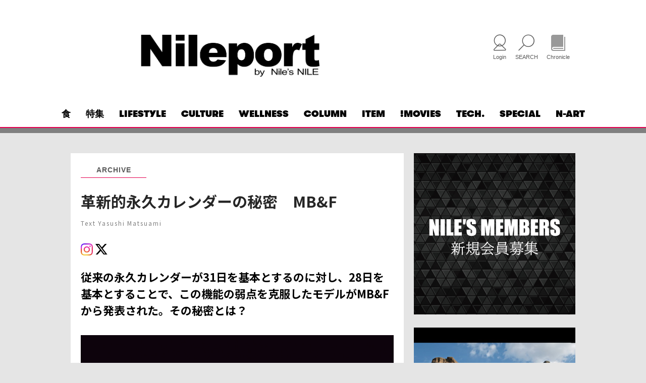

--- FILE ---
content_type: text/html; charset=UTF-8
request_url: https://nileport.com/archive/p003685/
body_size: 12223
content:
<!DOCTYPE html>
<html lang="ja">
<head>
<meta charset="UTF-8" />
<meta http-equiv="x-ua-compatible" content="ie=edge">
<meta name="viewport" content="width=device-width, initial-scale=1.0, user-scalable=no">
<!-- Google Tag Manager -->
<script>(function(w,d,s,l,i){w[l]=w[l]||[];w[l].push({'gtm.start':
new Date().getTime(),event:'gtm.js'});var f=d.getElementsByTagName(s)[0],
j=d.createElement(s),dl=l!='dataLayer'?'&l='+l:'';j.async=true;j.src=
'https://www.googletagmanager.com/gtm.js?id='+i+dl;f.parentNode.insertBefore(j,f);
})(window,document,'script','dataLayer','GTM-P7LPXSP');</script>
<!-- End Google Tag Manager -->

<meta name="format-detection" content="telephone=no">
<script src="https://kit.fontawesome.com/f24ff4fb61.js" crossorigin="anonymous"></script>
<script src="https://cdn.tailwindcss.com"></script>
<script>
    tailwind.config = {
      corePlugins: {
		preflight: false
      }
    }
</script>
<meta name='robots' content='index, follow, max-image-preview:large, max-snippet:-1, max-video-preview:-1' />

	<!-- This site is optimized with the Yoast SEO plugin v26.6 - https://yoast.com/wordpress/plugins/seo/ -->
	<title>革新的永久カレンダーの秘密　MB&amp;F | Nileport</title>
	<meta name="description" content="従来の永久カレンダーが31日を基本とするのに対し、28日を基本とすることで、この機能の弱点を克服したモデルがMB&amp;Fから発表された。その秘密とは？" />
	<link rel="canonical" href="https://nileport.com/archive/p003685/" />
	<meta property="og:locale" content="ja_JP" />
	<meta property="og:type" content="article" />
	<meta property="og:title" content="革新的永久カレンダーの秘密　MB&amp;F | Nileport" />
	<meta property="og:description" content="従来の永久カレンダーが31日を基本とするのに対し、28日を基本とすることで、この機能の弱点を克服したモデルがMB&amp;Fから発表された。その秘密とは？" />
	<meta property="og:url" content="https://nileport.com/archive/p003685/" />
	<meta property="og:site_name" content="Nileport" />
	<meta property="article:published_time" content="2022-04-25T02:56:23+00:00" />
	<meta property="article:modified_time" content="2023-07-04T02:01:26+00:00" />
	<meta property="og:image" content="https://nileport.com/wp-content/uploads/2022/04/mbandf_icatch_LM_Perpetual_Front_RG_Hres_CMYK.jpg" />
	<meta property="og:image:width" content="640" />
	<meta property="og:image:height" content="640" />
	<meta property="og:image:type" content="image/jpeg" />
	<meta name="author" content="智浩村野" />
	<meta name="twitter:card" content="summary_large_image" />
	<script type="application/ld+json" class="yoast-schema-graph">{"@context":"https://schema.org","@graph":[{"@type":"Article","@id":"https://nileport.com/archive/p003685/#article","isPartOf":{"@id":"https://nileport.com/archive/p003685/"},"author":{"name":"智浩村野","@id":"https://nileport.com/#/schema/person/7b3e15300649d2ff893f04c87d9b2f72"},"headline":"革新的永久カレンダーの秘密　MB&#038;F","datePublished":"2022-04-25T02:56:23+00:00","dateModified":"2023-07-04T02:01:26+00:00","mainEntityOfPage":{"@id":"https://nileport.com/archive/p003685/"},"wordCount":12,"publisher":{"@id":"https://nileport.com/#organization"},"image":{"@id":"https://nileport.com/archive/p003685/#primaryimage"},"thumbnailUrl":"https://nileport.com/wp-content/uploads/2022/04/mbandf_icatch_LM_Perpetual_Front_RG_Hres_CMYK.jpg","keywords":["時計"],"articleSection":["ARCHIVE"],"inLanguage":"ja"},{"@type":"WebPage","@id":"https://nileport.com/archive/p003685/","url":"https://nileport.com/archive/p003685/","name":"革新的永久カレンダーの秘密　MB&F | Nileport","isPartOf":{"@id":"https://nileport.com/#website"},"primaryImageOfPage":{"@id":"https://nileport.com/archive/p003685/#primaryimage"},"image":{"@id":"https://nileport.com/archive/p003685/#primaryimage"},"thumbnailUrl":"https://nileport.com/wp-content/uploads/2022/04/mbandf_icatch_LM_Perpetual_Front_RG_Hres_CMYK.jpg","datePublished":"2022-04-25T02:56:23+00:00","dateModified":"2023-07-04T02:01:26+00:00","description":"従来の永久カレンダーが31日を基本とするのに対し、28日を基本とすることで、この機能の弱点を克服したモデルがMB&Fから発表された。その秘密とは？","breadcrumb":{"@id":"https://nileport.com/archive/p003685/#breadcrumb"},"inLanguage":"ja","potentialAction":[{"@type":"ReadAction","target":["https://nileport.com/archive/p003685/"]}]},{"@type":"ImageObject","inLanguage":"ja","@id":"https://nileport.com/archive/p003685/#primaryimage","url":"https://nileport.com/wp-content/uploads/2022/04/mbandf_icatch_LM_Perpetual_Front_RG_Hres_CMYK.jpg","contentUrl":"https://nileport.com/wp-content/uploads/2022/04/mbandf_icatch_LM_Perpetual_Front_RG_Hres_CMYK.jpg","width":640,"height":640,"caption":"レガシー・マシン・パーペチュアル 手巻き、ケース径44㎜、レッドゴールドケース＋アリゲーターストラップ、世界限定25本、138,000スイスフラン（プラチナケース仕様は世界限定25本、168,000スイスフラン）。"},{"@type":"BreadcrumbList","@id":"https://nileport.com/archive/p003685/#breadcrumb","itemListElement":[{"@type":"ListItem","position":1,"name":"ホーム","item":"https://nileport.com/"},{"@type":"ListItem","position":2,"name":"記事一覧","item":"https://nileport.com/article/"},{"@type":"ListItem","position":3,"name":"革新的永久カレンダーの秘密　MB&#038;F"}]},{"@type":"WebSite","@id":"https://nileport.com/#website","url":"https://nileport.com/","name":"Nileport","description":"Nileportでは、新時代のラグジュアリーに対する意識の高い読者をターゲットに、ファッションアイテム、時計、車、グルメ、旅行などライフスタイル情報をお届けします。","publisher":{"@id":"https://nileport.com/#organization"},"potentialAction":[{"@type":"SearchAction","target":{"@type":"EntryPoint","urlTemplate":"https://nileport.com/?s={search_term_string}"},"query-input":{"@type":"PropertyValueSpecification","valueRequired":true,"valueName":"search_term_string"}}],"inLanguage":"ja"},{"@type":"Organization","@id":"https://nileport.com/#organization","name":"Table&Company株式会社","url":"https://nileport.com/","logo":{"@type":"ImageObject","inLanguage":"ja","@id":"https://nileport.com/#/schema/logo/image/","url":"https://nileport.com/wp-content/uploads/2022/06/5960691134604ff1f31875e6f5617b07.jpg","contentUrl":"https://nileport.com/wp-content/uploads/2022/06/5960691134604ff1f31875e6f5617b07.jpg","width":640,"height":293,"caption":"Table&Company株式会社"},"image":{"@id":"https://nileport.com/#/schema/logo/image/"}},{"@type":"Person","@id":"https://nileport.com/#/schema/person/7b3e15300649d2ff893f04c87d9b2f72","name":"智浩村野","image":{"@type":"ImageObject","inLanguage":"ja","@id":"https://nileport.com/#/schema/person/image/","url":"https://secure.gravatar.com/avatar/f0eb480e4af7e0a002b634706272ac6587387127eb71510b27fb0bcb9805f862?s=96&d=mm&r=g","contentUrl":"https://secure.gravatar.com/avatar/f0eb480e4af7e0a002b634706272ac6587387127eb71510b27fb0bcb9805f862?s=96&d=mm&r=g","caption":"智浩村野"}}]}</script>
	<!-- / Yoast SEO plugin. -->


<link rel="alternate" title="oEmbed (JSON)" type="application/json+oembed" href="https://nileport.com/wp-json/oembed/1.0/embed?url=https%3A%2F%2Fnileport.com%2Farchive%2Fp003685%2F" />
<link rel="alternate" title="oEmbed (XML)" type="text/xml+oembed" href="https://nileport.com/wp-json/oembed/1.0/embed?url=https%3A%2F%2Fnileport.com%2Farchive%2Fp003685%2F&#038;format=xml" />
<style id='wp-img-auto-sizes-contain-inline-css' type='text/css'>
img:is([sizes=auto i],[sizes^="auto," i]){contain-intrinsic-size:3000px 1500px}
/*# sourceURL=wp-img-auto-sizes-contain-inline-css */
</style>
<style id='wp-block-library-inline-css' type='text/css'>
:root{--wp-block-synced-color:#7a00df;--wp-block-synced-color--rgb:122,0,223;--wp-bound-block-color:var(--wp-block-synced-color);--wp-editor-canvas-background:#ddd;--wp-admin-theme-color:#007cba;--wp-admin-theme-color--rgb:0,124,186;--wp-admin-theme-color-darker-10:#006ba1;--wp-admin-theme-color-darker-10--rgb:0,107,160.5;--wp-admin-theme-color-darker-20:#005a87;--wp-admin-theme-color-darker-20--rgb:0,90,135;--wp-admin-border-width-focus:2px}@media (min-resolution:192dpi){:root{--wp-admin-border-width-focus:1.5px}}.wp-element-button{cursor:pointer}:root .has-very-light-gray-background-color{background-color:#eee}:root .has-very-dark-gray-background-color{background-color:#313131}:root .has-very-light-gray-color{color:#eee}:root .has-very-dark-gray-color{color:#313131}:root .has-vivid-green-cyan-to-vivid-cyan-blue-gradient-background{background:linear-gradient(135deg,#00d084,#0693e3)}:root .has-purple-crush-gradient-background{background:linear-gradient(135deg,#34e2e4,#4721fb 50%,#ab1dfe)}:root .has-hazy-dawn-gradient-background{background:linear-gradient(135deg,#faaca8,#dad0ec)}:root .has-subdued-olive-gradient-background{background:linear-gradient(135deg,#fafae1,#67a671)}:root .has-atomic-cream-gradient-background{background:linear-gradient(135deg,#fdd79a,#004a59)}:root .has-nightshade-gradient-background{background:linear-gradient(135deg,#330968,#31cdcf)}:root .has-midnight-gradient-background{background:linear-gradient(135deg,#020381,#2874fc)}:root{--wp--preset--font-size--normal:16px;--wp--preset--font-size--huge:42px}.has-regular-font-size{font-size:1em}.has-larger-font-size{font-size:2.625em}.has-normal-font-size{font-size:var(--wp--preset--font-size--normal)}.has-huge-font-size{font-size:var(--wp--preset--font-size--huge)}.has-text-align-center{text-align:center}.has-text-align-left{text-align:left}.has-text-align-right{text-align:right}.has-fit-text{white-space:nowrap!important}#end-resizable-editor-section{display:none}.aligncenter{clear:both}.items-justified-left{justify-content:flex-start}.items-justified-center{justify-content:center}.items-justified-right{justify-content:flex-end}.items-justified-space-between{justify-content:space-between}.screen-reader-text{border:0;clip-path:inset(50%);height:1px;margin:-1px;overflow:hidden;padding:0;position:absolute;width:1px;word-wrap:normal!important}.screen-reader-text:focus{background-color:#ddd;clip-path:none;color:#444;display:block;font-size:1em;height:auto;left:5px;line-height:normal;padding:15px 23px 14px;text-decoration:none;top:5px;width:auto;z-index:100000}html :where(.has-border-color){border-style:solid}html :where([style*=border-top-color]){border-top-style:solid}html :where([style*=border-right-color]){border-right-style:solid}html :where([style*=border-bottom-color]){border-bottom-style:solid}html :where([style*=border-left-color]){border-left-style:solid}html :where([style*=border-width]){border-style:solid}html :where([style*=border-top-width]){border-top-style:solid}html :where([style*=border-right-width]){border-right-style:solid}html :where([style*=border-bottom-width]){border-bottom-style:solid}html :where([style*=border-left-width]){border-left-style:solid}html :where(img[class*=wp-image-]){height:auto;max-width:100%}:where(figure){margin:0 0 1em}html :where(.is-position-sticky){--wp-admin--admin-bar--position-offset:var(--wp-admin--admin-bar--height,0px)}@media screen and (max-width:600px){html :where(.is-position-sticky){--wp-admin--admin-bar--position-offset:0px}}
/*wp_block_styles_on_demand_placeholder:697248008fd4e*/
/*# sourceURL=wp-block-library-inline-css */
</style>
<style id='classic-theme-styles-inline-css' type='text/css'>
/*! This file is auto-generated */
.wp-block-button__link{color:#fff;background-color:#32373c;border-radius:9999px;box-shadow:none;text-decoration:none;padding:calc(.667em + 2px) calc(1.333em + 2px);font-size:1.125em}.wp-block-file__button{background:#32373c;color:#fff;text-decoration:none}
/*# sourceURL=/wp-includes/css/classic-themes.min.css */
</style>
<link rel='stylesheet' id='NotoSans-css' href='https://fonts.googleapis.com/css?family=Noto+Sans+JP%3A100%2C300%2C400%2C500%2C700&#038;subset=japanese&#038;ver=6.9' type='text/css' media='all' />
<link rel='stylesheet' id='slick-theme-css' href='https://nileport.com/wp-content/themes/nileport/inc/css/js/slick/slick-theme.css?ver=6.9' type='text/css' media='all' />
<link rel='stylesheet' id='slick-css' href='https://nileport.com/wp-content/themes/nileport/inc/css/js/slick/slick.css?ver=6.9' type='text/css' media='all' />
<link rel='stylesheet' id='base-css' href='https://nileport.com/wp-content/themes/nileport/inc/css/base.css?20230102&#038;ver=6.9' type='text/css' media='all' />
<link rel='stylesheet' id='styles-css' href='https://nileport.com/wp-content/themes/nileport/inc/css/styles.css?20241004&#038;ver=6.9' type='text/css' media='(min-width: 835px)' />
<link rel='stylesheet' id='sp-css' href='https://nileport.com/wp-content/themes/nileport/inc/css/sp.css?20230119&#038;ver=6.9' type='text/css' media='(max-width: 834px)' />
<link rel='stylesheet' id='addition-css' href='https://nileport.com/wp-content/themes/nileport/inc/css/addition.css?20230105b&#038;ver=6.9' type='text/css' media='all' />
<link rel='stylesheet' id='admin-css' href='https://nileport.com/wp-content/themes/nileport/inc/css/admin.css?ver=6.9' type='text/css' media='all' />
<script type="text/javascript" src="https://nileport.com/wp-includes/js/jquery/jquery.min.js?ver=3.7.1" id="jquery-core-js"></script>
<script type="text/javascript" src="https://nileport.com/wp-includes/js/jquery/jquery-migrate.min.js?ver=3.4.1" id="jquery-migrate-js"></script>
<script type="text/javascript" src="https://nileport.com/wp-content/themes/nileport/inc/js/slick/slick.min.js?ver=6.9" id="slick-js"></script>
<link rel="https://api.w.org/" href="https://nileport.com/wp-json/" /><link rel="alternate" title="JSON" type="application/json" href="https://nileport.com/wp-json/wp/v2/posts/3685" /><link rel="icon" href="https://nileport.com/wp-content/uploads/2024/01/cropped-nileporticon1-32x32.png" sizes="32x32" />
<link rel="icon" href="https://nileport.com/wp-content/uploads/2024/01/cropped-nileporticon1-192x192.png" sizes="192x192" />
<link rel="apple-touch-icon" href="https://nileport.com/wp-content/uploads/2024/01/cropped-nileporticon1-180x180.png" />
<meta name="msapplication-TileImage" content="https://nileport.com/wp-content/uploads/2024/01/cropped-nileporticon1-270x270.png" />
<!--[if lt IE 9]>
<script src="https://nileport.com/wp-content/themes/nileport/inc/js/html5shiv.min.js"></script>
<script src="https://nileport.com/wp-content/themes/nileport/inc/js/css3-mediaqueries.js"></script>
<![endif]-->
		<style type="text/css" id="wp-custom-css">
			.speEdition-top {
 display: flex;
 flex-wrap: wrap; 
 justify-content: space-around;
}
.speEdition-width {
 width: 310px;
}
.speEdition-bg {
 background-color: #ffe100; 
 padding: 5px 10px; 
 display: inline-block; 
 font-size: 2rem;
}
.fukidasi {
  position: relative;
  display: inline-block;
  margin: 1.5em 0;
  padding: 7px 10px;
  min-width: 120px;
  max-width: 100%;
  color: #555;
  font-size: 16px;
  background: #fff5c7;
  border: solid 3px #555;
  box-sizing: border-box;
  border-radius: 15px;
}
.fukidasi:before {
  content: "";
  position: absolute;
  top: -24px;
  left: 20%;
  margin-left: -15px;
  border: 12px solid transparent;
  border-bottom: 12px solid #fff5c7;
  z-index: 2;
}
.fukidasi:after {
  content: "";
  position: absolute;
  top: -30px;
  left: 20%;
  margin-left: -17px;
  border: 14px solid transparent;
  border-bottom: 14px solid #555;
  z-index: 1;
}

.fukidasi p {
  margin: 0;
  padding: 0;
}
.boxKakomi{
    margin: 2em 0;
    position: relative;
    padding: 0.5em 1.5em;
    border-top: solid 2px #ee8593;
    border-bottom: solid 2px #ee8593;
}
.boxKakomi:before, .boxKakomi:after{
    content: '';
    position: absolute;
    top: -10px;
    width: 2px;
    height: -webkit-calc(100% + 20px);
    height: calc(100% + 20px);
    background-color: #ee8593;
}
.boxKakomi:before {
    left: 10px;
}
.boxKakomi:after {
    right: 10px;
}
.boxKakomi p {
    margin: 0; 
    padding: 1rem;
    font-size: 1.7rem; 
    line-height: 1.75;
}
.boxKakomi h2 {
    margin: 0 0 25px 0; 
    padding: 1rem;
    font-size: 2.2rem;
    font-weight: 600;
    line-height: 1.4;
    color: #ee8593;
    text-align: center;
}
.boxKakomi figure {
    max-width: 100%;
    padding: 2em;
}
.boxSimple{
    margin: 2em 0;
    position: relative;
    padding: 0.5em 1.5em;
    /*color: #5d627b;*/
    background: white;
    border: solid 1px #e7316e;
    border-radius: 0 0 20px 20px ;
    border-top: solid 8px #e7316e;
}
.boxSimple h2 {
    margin: 0 0 25px 0; 
    padding: 1rem;
    font-size: 2.2rem;
    font-weight: 600;
    line-height: 1.4;
    text-align: center;
}
.boxSimple p {
    margin: 0; 
    padding: 1rem;
    font-size: 1.7rem; 
    line-height: 1.75;
}
.boxSimple figure {
    max-width: 100%;
}		</style>
		
<!-- 2023-10-20 Add Start -->
<!-- Add End -->

<!-- Google tag (gtag.js) -->
<script async src="https://www.googletagmanager.com/gtag/js?id=G-R1NYLCH8SK"></script>
<script>
  window.dataLayer = window.dataLayer || [];
  function gtag(){dataLayer.push(arguments);}
  gtag('js', new Date());

  gtag('config', 'G-R1NYLCH8SK');
</script>
<!-- Vue アプリケーション (manifest.jsonからPHP読み込み) -->
<link rel="stylesheet" href="/assets/app-DJfCwZ3W.css">
<link rel="stylesheet" href="/assets/app-DkNRTDh6.css">
<script type="module" src="/assets/app-Dy5UAmAy.js"></script>
</head>
<body id="app" class="">
<!-- Google Tag Manager (noscript) -->
<noscript><iframe src="https://www.googletagmanager.com/ns.html?id=GTM-P7LPXSP"
height="0" width="0" style="display:none;visibility:hidden"></iframe></noscript>
<!-- End Google Tag Manager (noscript) -->
<header id="header" class="header">
	<div class="inner">
		<div class="seasontenki">
			<div class="seasontenki-left">
			</div>
			<div class="seasontenki-logo">
			<a href="https://nileport.com/" class="logo">
				<img src="https://nileport.com/wp-content/uploads/2025/04/Nileport-top.png" alt="Nileport">
			</a>
			</div>
			<div class="seasontenki-right">
			</div>
		</div>
		<ul class="box-user">
			<user-navigation></user-navigation>
			<li>
				<div class="open-btn">
					<i class="icon-search"></i>
					<span>SEARCH</span>
				</div>
				<div id="search-wrap">
					<div class="close-btn"><span></span><span></span></div>
					<div class="search-area">
						<form method="get" action="https://nileport.com/">
							<input type="text" name="s" id="search-text" placeholder="search">
							<input type="submit" id="searchsubmit" value="">
						</form>
					</div>
				</div>
			</li>
			<li class="kwj-chronicle">
				<a href="/chronicle/">
					<i class="icon-book"></i>
					<span>Chronicle</span>
				</a>
			</li>
		</ul>
		<nav class="nav-menu">
			<div class="nav-menu__ttl sp-ipd">MENU</div>
			<ul class="show-menu">
				<li class="item"><a href='https://nileport.com/food/'>食</a></li>
<li class="item"><a href='https://nileport.com/features/'>特集</a></li>
<li class="item"><a href='https://nileport.com/lifestyle/'>LIFESTYLE</a></li>
<li class="item"><a href='https://nileport.com/culture/'>CULTURE</a></li>
<li class="item"><a href='https://nileport.com/wellness/'>WELLNESS</a></li>
<li class="item"><a href='https://nileport.com/column/'>COLUMN</a></li>
<li class="item red"><a href='https://nileport.com/item/'>ITEM</a></li>
<li class="item"><a href='https://nileport.com/movies/'>!MOVIES</a></li>
<li class="item"><a href='https://nileport.com/newproducts/'>TECH.</a></li>
<li class="item"><a href='https://nileport.com/special/'>SPECIAL</a></li>
<li class="item"><a href='https://nileport.com/chronicle/'>N-ART</a></li>
			</ul>
		</nav>
		<span class="mobile-icon">
			<span></span>
		</span>
	</div>
	<nav class="sp-nav">
		<ul class="sp-nav__list">
			<li class="item"><a href='https://nileport.com/food/'>食</a></li>
<li class="item"><a href='https://nileport.com/features/'>特集</a></li>
<li class="item"><a href='https://nileport.com/lifestyle/'>LIFESTYLE</a></li>
<li class="item"><a href='https://nileport.com/culture/'>CULTURE</a></li>
<li class="item"><a href='https://nileport.com/wellness/'>WELLNESS</a></li>
<li class="item"><a href='https://nileport.com/column/'>COLUMN</a></li>
<li class="item red"><a href='https://nileport.com/item/'>ITEM</a></li>
<li class="item"><a href='https://nileport.com/movies/'>!MOVIES</a></li>
<li class="item"><a href='https://nileport.com/newproducts/'>TECH.</a></li>
<li class="item"><a href='https://nileport.com/special/'>SPECIAL</a></li>
<li class="item"><a href='https://nileport.com/chronicle/'>N-ART</a></li>
		</ul>
	</nav>
</header>
<main class="main-page page-article_index">

<section class="sec-articlemain theme-default">
	<div class="inner">
		<div class="layout-ct">
			<div class="layout-ct__l">
								<!-- 2023-11-2 easteregg -->
				
				<div class="box-mainarticle">
					<div class="kwj-item-tems-wrapper">
					<div class="item-tems">
						<span>
						<a href="https://nileport.com/archive/">ARCHIVE</a>
						</span>
					</div>
					<div id="google_translate_element"></div><!-- Add 2023-11-1 -->
					</div>
					<h1 class="ttl-article">革新的永久カレンダーの秘密　MB&#038;F</h1>
					<h2 class="txt-des22 sp">従来の永久カレンダーが31日を基本とするのに対し、28日を基本とすることで、この機能の弱点を克服したモデルがMB&Fから発表された。その秘密とは？</h2>

					<div class="time-author"> Text Yasushi Matsuami</div>
					<ul class="l-list-social">
												
	<div>
		<div class="addtoany_list kwjsns" data-a2a-url="" data-a2a-title="">
			<a href="https://www.instagram.com/niles_nile/" target="_blank">
				<img class="kwjsns__image" src="/wp-content/themes/nileport/inc/img/common/instagram.svg"/>
			</a>
			<a href="https://twitter.com/webnile" target="_blank">
				<img class="kwjsns__image" src="/wp-content/themes/nileport/inc/img/common/xlogo.svg"/>
			</a>


		</div>
	</div>
					</ul>
					<h2 class="txt-des22 pc">従来の永久カレンダーが31日を基本とするのに対し、28日を基本とすることで、この機能の弱点を克服したモデルがMB&Fから発表された。その秘密とは？</h2>
					<div class="article__body">
<figure>
<img decoding="async" src="https://nileport.com/wp-content/uploads/2022/04/mbandf_1_LM_Perpetual_Front_RG_Hres_CMYK.jpg" alt="レガシー・マシン・パーペチュアル">
<figcaption>レガシー・マシン・パーペチュアル<br />
手巻き、ケース径44㎜、レッドゴールドケース＋アリゲーターストラップ、世界限定25本、138,000スイスフラン（プラチナケース仕様は世界限定25本、168,000スイスフラン）。</figcaption></figure>
<p>宇宙船や日本のアニメからのインスピレーションによる独創的なハイエンド・ウオッチ、と言うより“マシン&#8221;で常に驚きを誘ってきたマキシミリアン・ブッサー＆フレンズ（以下、ＭＢ＆Ｆ)から、またしても驚愕（きょうがく）モデル「レガシー・マシン・パーペチュアル」が発表された。ＭＢ＆Ｆの中ではクラシックなイメージもありながら、文字盤センターの上空でホバリングするテンプを特徴とするコレクション「レガシー・マシン」に属するものだ。<br />
<br />
この時計には、従来の永久カレンダーの弱点を克服するさまざまな画期的な発明が導入されている。これまでの永久カレンダーは、閏うるう年の２月を含む各月の日数を自動的に判別するモジュールをベースムーブメントに重ねる方式が採られていた。また、日付表示機構は、各月31日を基本とし、小の月の月末に１～３日分を早送りする方式が一般的だった。しかしこの場合、日付送りの誤作動や、故障しやすいデメリットがあった。また日付修正の際、47カ月分日付を送らなくてはならないなど、煩雑さも問題視されていた。</p><figure>
<img decoding="async" src="https://nileport.com/wp-content/uploads/2022/04/mbandf_2_Stephen_McDonnell_2_Hres_CMYK.jpg" alt="ステファン・マクドネル">
<figcaption>ステファン・マクドネル<br />
1972年北アイルランド・ベルファスト生まれ。幼少期から時計修理に興味を持ち、オックスフォード大卒業後、スイスのWOSTEPに学び、独立。MB&#038;Fとは2007年の「HM1」製作から関わってきている。</figcaption></figure>
<p>この「レガシー・マシン・パーペチュアル」は、28日を基本とし、月ごとに何日を加えるか、という考え方で開発された。各月の日数を判別するプロセッサーを備え、日付はレトログラード式。これによって、日付修正が簡単に行え、誤作動リスクも大幅に低減。しかもモジュールによらない一体型ムーブメントで、動力伝達効率の向上を始め、合理的な設計となっている。しかも、従来の永久カレンダーに不可欠だった大型レバーを必要としない設計のため、美しいスケルトン仕様も可能となったのだ。<br />
<br />
ムーブメント開発を手がけた時計師はステファン・マクドネル。アイルランド出身で、オックスフォード大学で神学を修めた変わり種。子どもの頃からの趣味が高じ、大学卒業後、改めてスイスの時計学校WOSTEPに学んだ後、そこで教鞭（きょうべん）を執り、２００７年に独立。ＭＢ＆Ｆとは、ファーストモデルの「ＨＭ１」の製作から関わってきた。<br />
<br />
４年前、この革新的なパーペチュアルカレンダーのアイデアをステファンから聞かされたＭ・ブッサーは大いに興奮したという。インディペンデントな時計師ならではの自由な発想から誕生した次世代のマスターピースの誕生を歓迎したい。<br />
</p><div class="btn-links">
<a href="https://www.mbandf.com/en" class="btn-comp02" target="_blank" rel="noopener">HPはこちら</a>
</div>
<p><small>※『Nile’s NILE』2016年1月号に掲載した記事をWEB用に編集し掲載しています</small></p>						<!-- 記事閲覧ポイントトラッキング -->
						<tracking-read></tracking-read>
						<div class="block-tags">
							<div class="tags">Tags:</div>
							<ul class="list-tags">
								<li class="item-tag">
									<a href="https://nileport.com/tag/watch/">時計</a>
								</li>
							</ul>
						</div>

	<div>
		<div class="addtoany_list kwjsns" data-a2a-url="" data-a2a-title="">
			<a href="https://www.instagram.com/niles_nile/" target="_blank">
				<img class="kwjsns__image" src="/wp-content/themes/nileport/inc/img/common/instagram.svg"/>
			</a>
			<a href="https://twitter.com/webnile" target="_blank">
				<img class="kwjsns__image" src="/wp-content/themes/nileport/inc/img/common/xlogo.svg"/>
			</a>


		</div>
	</div>
					</div>
				</div>
			</div>
			<div class="layout-ct__r">
<div class="box-sidebar">
<div class="block-sdb">
<div class="part-sdb">
	<a href="https://nileport.com/magazine/" class="list-news__wrap" target="_blank">
		<div class="thumbnail">
			<span class="pc"><img src="https://nileport.com/wp-content/uploads/2022/07/member_PC-1.jpg"></span>
			<span class="sp"><img src="https://nileport.com/wp-content/uploads/2022/07/member_SP.jpg"></span>
		</div>
	</a>
</div>
<div class="part-sdb">
	<a href="https://nileport.com/features/p355824/" class="list-news__wrap">
		<div class="intro-sub">
			<img src="https://nileport.com/wp-content/uploads/2025/01/features01-01catch.jpg" alt="ローマから始まる Incipit Romae">
		</div>
		<div class="list-news__contents">
			<p class="list-news__tag">特集</p>
			<h2 class="list-news__ttl">
				<span class="jp">ローマから始まる Incipit Romae</span>
			</h2>
			<p class="txt-basic">その始まりは、小さな集落だったという。紀元前753年、古代イタリア人の一派であるラテン人によって、テベレ川のほとりに建国された都市国家ローマ。その後、1000年もの間、地中海世界に君臨するローマ帝国を築く端緒となったのは、ローマ街道の最初の道である「アッピア街道」と、海外に初めての属州として手に入れた「シチリア島」であろう。“街道の女王”の異名を持つアッピア街道と、“地中海の交差点”と呼ばれるシチリア島の記憶を訪ねる。</p>
		</div>
	</a>
</div>
<div class="part-sdb">
	<a href="https://nileport.com/features/p160738/" class="list-news__wrap">
		<div class="intro-sub">
			<img src="https://nileport.com/wp-content/uploads/2024/07/watch07-catch.jpg" alt="2024ジュネーブ新作ハイライト">
		</div>
		<div class="list-news__contents">
			<p class="list-news__tag">特集</p>
			<h2 class="list-news__ttl">
				<span class="jp">2024ジュネーブ新作ハイライト</span>
			</h2>
			<p class="txt-basic">新作タイムピースのエキシビション、ウォッチズ＆ワンダーズ ジュネーブ2024が4月9日から15日の日程で開催された。相前後して、その他の多くのブランドが市内ホテルやアトリエなどで新作を発表。今年のハイライトとなるモデルを紹介しながら、ウォッチのトレンドや今後を占う。</p>
		</div>
	</a>
</div>
<div class="part-sdb">
	<a href="https://nileport.com/features/p137009/" class="list-news__wrap">
		<div class="intro-sub">
			<img src="https://nileport.com/wp-content/uploads/2024/06/spe06-catch.png" alt="水と巨岩の杜 -秋保特集-">
		</div>
		<div class="list-news__contents">
			<p class="list-news__tag">特集</p>
			<h2 class="list-news__ttl">
				<span class="jp">水と巨岩の杜 -秋保特集-</span>
			</h2>
			<p class="txt-basic">東京から最短2時間でたどり着く宮城・仙台の秋保温泉郷。その周囲には、みずみずしい森と、急峻な地形がもたらすいくつもの名瀑、そして水に浸食された巨岩・奇岩の群れが織りなす、ダイナミックな景観が広がっている。里に建てられた無数の石塔や社の“道ばたの神々”をめぐりつつ、欽明天皇以来「名取の御湯」として守られてきた温泉を訪ねた。</p>
		</div>
	</a>
</div>
<div class="part-sdb">
	<a href="https://nileport.com/features/p133299/" class="list-news__wrap">
		<div class="intro-sub">
			<img src="https://nileport.com/wp-content/uploads/2024/06/spe06-p24-catch.png" alt="ワインが紡ぐ東北と秋保の物語">
		</div>
		<div class="list-news__contents">
			<p class="list-news__tag">特集</p>
			<h2 class="list-news__ttl">
				<span class="jp">ワインが紡ぐ東北と秋保の物語</span>
				<span class="en">秋保ワイナリー</span>
			</h2>
			<p class="txt-basic">秋保の谷間に流れる涼やかな風や、秋保石が含まれたミネラル豊富な土壌により、味わい深いワインを生み出す秋保ワイナリー。ワインとともに楽しんでほしいのは、食材王国と呼ばれる宮城、そして東北の豊かな食材とのマリアージュだ。現地を訪れ、ワイナリー創業に込められたその思いをうかがった。</p>
		</div>
	</a>
</div>
<div class="part-sdb">
	<a href="https://nileport.com/features/p062202/" class="list-news__wrap">
		<div class="intro-sub">
			<img src="https://nileport.com/wp-content/uploads/2024/03/noto-catch2.jpg" alt="記憶に残る美しい風景">
		</div>
		<div class="list-news__contents">
			<p class="list-news__tag">特集</p>
			<h2 class="list-news__ttl">
				<span class="jp">記憶に残る美しい風景</span>
				<span class="en">特集能登</span>
			</h2>
			<p class="txt-basic">まるで手の親指を日本海に突き出したような形をしている能登半島。三方を海に囲まれているため、陸から眺める海は果てしなく広がる。その海と独特な地形が織り成す風景は、実に美しく、実に能登らしい。豊かな自然、独自の風土や文化が色濃く残るこの地を、元日に大地震が襲った。これまでに本誌が取材した記憶に残る風景を紹介したい。</p>
		</div>
	</a>
</div>
<div class="part-sdb">
	<a href="https://nileport.com/art-culture/p019460/" class="list-news__wrap">
		<div class="intro-sub">
			<img src="https://nileport.com/wp-content/uploads/2023/04/ymo-04-eye-640x640.jpg" alt="YMOという記憶">
		</div>
		<div class="list-news__contents">
			<p class="list-news__tag">特集</p>
			<h2 class="list-news__ttl">
				<span class="jp">YMOという記憶</span>
				<span class="en">特集－YMO</span>
			</h2>
			<p class="txt-basic">雑誌編集者の根本恒夫さんは、YMOのL.A.公演に日本からの唯一の取材媒体として同行するなど、結成当初から行動を共にしていた。彼の貴重な証言を伺おう。</p>
		</div>
	</a>
</div>
</div>
</div>
</div>
		</div>
	</div>
</section>

<!-- リコメンド記事(営業記事サムネイル) -->
<section class="sec-relatedart">
	<div class="inner">
		<h2 class="news-ttl ttlcomp-01 mbpc-38 mbsp-39">
			<span>RECOMMEND</span>
		</h2>
		<ul class="list-category mbpc-80 mbsp-26">
			<li class="list-category__item">
				<a href="https://nileport.com/food/p311397/" class="list-category__wrap">
					<div class="list-category__img">
						<div class="thumbnail">
							<img src="https://nileport.com/wp-content/uploads/2024/12/kanda12-catch.jpg" alt="西と東の料理人、鮪のせりを訪ねる">
						</div>
					</div>
					<div class="list-category__ct">
						<p class="list-category__tag">食</p>
						<p class="txt-basic">西と東の料理人、鮪のせりを訪ねる</p>
						<h2 class="list-category__ttl"><span class="en">アラン・デュカス＆神田裕行</span></h2>
					</div>
				</a>
			</li>
			<li class="list-category__item">
				<a href="https://nileport.com/wellness/p348452/" class="list-category__wrap">
					<div class="list-category__img">
						<div class="thumbnail">
							<img src="https://nileport.com/wp-content/uploads/2025/01/sharp-catch.jpg" alt="木材を使用した 美しく高品位な空気清浄機">
						</div>
					</div>
					<div class="list-category__ct">
						<p class="list-category__tag">WELLNESS</p>
						<p class="txt-basic">木材を使用した 美しく高品位な空気清浄機</p>
					</div>
				</a>
			</li>
			<li class="list-category__item">
				<a href="https://nileport.com/lifestyle/p331659/" class="list-category__wrap">
					<div class="list-category__img">
						<div class="thumbnail">
							<img src="https://nileport.com/wp-content/uploads/2024/12/poltrona-frau-catch.jpg" alt="美しき共鳴 ポルトローナ・フラウ">
						</div>
					</div>
					<div class="list-category__ct">
						<p class="list-category__tag">LIFESTYLE</p>
						<p class="txt-basic">美しき共鳴 ポルトローナ・フラウ</p>
					</div>
				</a>
			</li>
			<li class="list-category__item">
				<a href="https://nileport.com/wellness/p312543/" class="list-category__wrap">
					<div class="list-category__img">
						<div class="thumbnail">
							<img src="https://nileport.com/wp-content/uploads/2024/12/tokyohotel3-1catch.jpg" alt="HOTEL TORANOMON HILLS  物語の始まり">
						</div>
					</div>
					<div class="list-category__ct">
						<p class="list-category__tag">WELLNESS</p>
						<p class="txt-basic">HOTEL TORANOMON HILLS  物語の始まり</p>
					</div>
				</a>
			</li>
			<li class="list-category__item">
				<a href="https://nileport.com/wellness/p312462/" class="list-category__wrap">
					<div class="list-category__img">
						<div class="thumbnail">
							<img src="https://nileport.com/wp-content/uploads/2024/12/tokyohotel2-1catch.jpg" alt="JANU TOKYO  躍動する東京">
						</div>
					</div>
					<div class="list-category__ct">
						<p class="list-category__tag">WELLNESS</p>
						<p class="txt-basic">JANU TOKYO  躍動する東京</p>
					</div>
				</a>
			</li>
			<li class="list-category__item">
				<a href="https://nileport.com/features/p355824/" class="list-category__wrap">
					<div class="list-category__img">
						<div class="thumbnail">
							<img src="https://nileport.com/wp-content/uploads/2025/01/features01-01catch.jpg" alt="ローマから始まる Incipit Romae">
						</div>
					</div>
					<div class="list-category__ct">
						<p class="list-category__tag">特集</p>
						<p class="txt-basic">ローマから始まる Incipit Romae</p>
					</div>
				</a>
			</li>
		</ul>
	</div>
</section>
<section class="sec-otherpro sp">
	<div class="inner">
		<h2><a href="https://nileport.com" class="btn-comp02 btn-comp02__pink">戻る</a></h2>
	</div>
</section>


<script type="text/javascript">
function googleTranslateElementInit() {
  new google.translate.TranslateElement({
      pageLanguage: 'ja',
    //   includedLanguages: 'en',
      includedLanguages: 'en,ja',
      layout: google.translate.TranslateElement.InlineLayout.SIMPLE
  }, 'google_translate_element');
}
</script>
<script type="text/javascript" src="//translate.google.com/translate_a/element.js?cb=googleTranslateElementInit"></script>

</main>
<section class="sec-luxury">
	<div class="inner">
		<div class="luxury-sub">
			<span class="logo">
				<img src="https://nileport.com/wp-content/uploads/2023/04/nileport-white.png" alt="Nileport">
			</span>
		</div>
		<div class="luxury-wrap">
			<div class="luxury-img pc">
				<img src="https://nileport.com/wp-content/uploads/2023/02/H1-1.jpg" alt="ラグジュアリーとは何か？">
			</div>
			<div class="luxury-contents">
				<h2 class="luxury-ttl">ラグジュアリーとは何か？</h2>
				<p class="luxury-txt">それを問い直すことが、今、時代と向き合うことと同義語になってきました。今、地球規模での価値観の変容が進んでいます。<br />
サステナブル、SDGs、ESG……これらのタームが、生活の中に自然と溶け込みつつあります。持続可能な社会への意識を高めることが、個人にも、社会全体にも求められ、既に多くのブランドや企業が、こうしたスタンスを取り始めています。「Nileport」では、先進的な意識を持ったブランドや読者と価値観をシェアしながら、今という時代におけるラグジュアリーを捉え直し、再提示したいと考えています。</p>
			</div>
		</div>
	</div>
</section>
<footer id="footer">
	<div class="footer-top pc-ipd">
		<div class="inner">
			<ul class="footer-menu">
				<li><a href='https://nileport.com/food/'>食</a></li>
<li><a href='https://nileport.com/features/'>特集</a></li>
<li><a href='https://nileport.com/lifestyle/'>LIFESTYLE</a></li>
<li><a href='https://nileport.com/culture/'>CULTURE</a></li>
<li><a href='https://nileport.com/wellness/'>WELLNESS</a></li>
<li><a href='https://nileport.com/column/'>COLUMN</a></li>
<li><a href='https://nileport.com/item/'>ITEM</a></li>
<li><a href='https://nileport.com/movies/'>!MOVIES</a></li>
<li><a href='https://nileport.com/newproducts/'>TECH.</a></li>
<li><a href='https://nileport.com/special/'>SPECIAL</a></li>
<li><a href='https://nileport.com/chronicle/'>N-ART</a></li>
			</ul>
		</div>
	</div>
	<div class="inner">
		<ul class="footer-link">
			<li><a href='https://nileport.com/about/'>会社概要</a></li>
<li><a href='https://nileport.com/ad/'>広告掲載のご案内</a></li>
<li><a href='https://nileport.com/contact/'>お問い合わせ</a></li>
<li><a href='https://nileport.com/terms/'>利用規約</a></li>
<li><a href='https://nileport.com/privacy/'>プライバシーポリシー</a></li>
		</ul>
		<ul class="footer-sns">
			<li>
				<a href="https://www.facebook.com/" target="_blank">
					<img src="https://nileport.com/wp-content/uploads/2022/11/ico_fb.svg" alt="Facebook">
				</a>
			</li>
			<li>
				<a href="https://twitter.com/home?lang=ja" target="_blank">
					<img src="https://nileport.com/wp-content/uploads/2022/11/ico_tw.svg" alt="Twitter">
				</a>
			</li>
			<li>
				<a href="https://www.instagram.com/niles_nile/" target="_blank">
					<img src="https://nileport.com/wp-content/uploads/2022/11/ico_ig.svg" alt="Instagram">
				</a>
			</li>
		</ul>
		<p class="footer-copy">Copyright (c) 2024 Table&Company Inc. All Rights Reserved.</p>
	</div>
</footer>
<div id="sp-menu-btn" class="mobile-icon">
	<span></span>
</div><script type="speculationrules">
{"prefetch":[{"source":"document","where":{"and":[{"href_matches":"/*"},{"not":{"href_matches":["/wp-*.php","/wp-admin/*","/wp-content/uploads/*","/wp-content/*","/wp-content/plugins/*","/wp-content/themes/nileport/*","/*\\?(.+)"]}},{"not":{"selector_matches":"a[rel~=\"nofollow\"]"}},{"not":{"selector_matches":".no-prefetch, .no-prefetch a"}}]},"eagerness":"conservative"}]}
</script>
<script type="text/javascript" src="https://nileport.com/wp-content/themes/nileport/inc/js/jquery.matchHeight-min.js?ver=6.9" id="matchHeight-js"></script>
<script type="text/javascript" src="https://nileport.com/wp-content/themes/nileport/inc/js/ofi.min.js?ver=6.9" id="ofi-js"></script>
<script type="text/javascript" src="https://nileport.com/wp-content/themes/nileport/inc/js/setting.js?ver=6.9" id="setting-js"></script>
</body>
</html>


--- FILE ---
content_type: text/css
request_url: https://nileport.com/wp-content/themes/nileport/inc/css/styles.css?20241004&ver=6.9
body_size: 10287
content:
@charset "UTF-8";
a:hover {
  opacity: 0.7;
}

@media screen and (min-width: 1025px) {
  a[href^="tel"] {
    pointer-events: none;
  }
}

@font-face {/* Add 2023-4-17 */
  font-family: 'GT Walsheim Ultra Bold';
  src: url("/wp-content/themes/nileport/inc/fonts/GT-Walsheim-Ultra-Bold.woff") format('woff'),
  url("/wp-content/themes/nileport/inc/fonts/GT-Walsheim-Ultra-Bold.ttf") format('ttf');
  font-weight: normal;
  font-style: normal;
}
.ttlcomp-01 {
  position: relative;
  text-align: center;
  font-family: 'GT Walsheim Ultra Bold', Helvetica, sans-serif;/* Update 2023-2-14*/
  font-weight: bold;
  font-size: 3.6rem;
  margin-bottom: 51px;
}
.ttlcomp-01:before {
  content: "";
  position: absolute;
  width: 100%;
  height: 1px;
  background: #808080;
  top: 27px;
  left: 0;
}
.ttlcomp-01 span {
  position: relative;
  background: #fff;
  padding: 0 10px;
  min-width: 355px;
  /*display: -webkit-inline-box;*/
  display: -ms-inline-flexbox;
  display: inline-flex;
  -webkit-box-pack: center;
      -ms-flex-pack: center;
          justify-content: center;
}
.ttlcomp-01 span span {
  min-width: auto;
  padding: 0;
}
.ttlcomp-01--red:before {
  background: #E4004F;
}
.ttlcomp-01--red {/* Add 2023-2-14 */
  background: #000;
  color: #FFF;
}
.ttlcomp-01--red span {
  /*color: #E4004F;*//* Comment 2023-2-14 */
  background: #000;/* Add 2023-2-14 */
}
.ttlcomp-01--red span span {/* Add 2023-2-14 */
  color: #E4004F;
}


.txt-basic {
  font-size: 1.6rem;
}

.btn-comp01 {
  max-width: 500px;
  display: block;
  width: 100%;
  padding: 15px 10px;
  margin: 0 auto;
  background: #E4004F;
  font-weight: 500;
  letter-spacing: 1px;
  color: #fff;
  text-align: center;
  font-size: 2rem;
}

#header {
  position: relative;
  background: #ffffff;
  padding-top: 69px;
  border-bottom: 10px solid #808080;
}

@media screen and (max-width: 1024px) {
  #header {
    background: #e5e5e5;
    padding: 17px 0 16px;
  }
}

#header:after {
  content: "";
  position: absolute;
  width: 100%;
  height: 2px;
  background: #e4004f;
  bottom: 0;
  left: 0;
}

@media screen and (max-width: 1024px) {
  #header:after {
    height: 3px;
    background: #ffffff;
  }
}

#header .inner {
  position: relative;
}

@media screen and (max-width: 1024px) {
  #header .inner {
    padding: 0 17px;
  }
}

#header .logo {
  display: block;
  text-align: center;
  width: 360px;
  margin: 0 auto 47px;
}

@media screen and (max-width: 1024px) {
  #header .logo {
    margin-bottom: 0;
    width: 140.5px;
  }
}

#header .box-user {
  position: absolute;
  width: 152px; /* Update 2023-12-6(112px->) */
  display: -webkit-box;
  display: -ms-flexbox;
  display: flex;
  -webkit-box-pack: justify;
      -ms-flex-pack: justify;
          justify-content: space-between;
  top: 0px;/* Update 2025-1-30(-17px->) */
  right: 39px;
}

@media screen and (max-width: 1024px) {
  #header .box-user {
    width: 75px;
    top: 5px;
    right: 58px;
  }
}

#header .box-user li {
  text-align: center;
}

#header .box-user li i {
  font-size: 32px;
  font-size: 3.2rem;
  margin-bottom: 5px;
  color: #595959;
  display: inline-block;
}

@media screen and (max-width: 1024px) {
  #header .box-user li a img {
    width: 25px;
    margin-bottom: 0;
  }
}

#header .box-user li a span {
  display: block;
  font-family: Helvetica, sans-serif;
  font-weight: 500;
  color: #595959;
  font-size: 1.1rem;
}

@media screen and (max-width: 1024px) {
  #header .box-user li a span {
    display: none;
  }
}

@media screen and (max-width: 1024px) {
  #header .nav-menu {
    display: none;
    position: absolute;
    top: 41px;
    left: 0;
    height: calc(100vh - 57px);
    width: 100%;
    background: #595959;
    padding: 30px 28px 100px;
    overflow-y: scroll;
    z-index: 10;
  }
  #header .nav-menu.active {
    display: block;
  }
}

@media screen and (max-width: 1024px) {
  #header .nav-menu__ttl {
    font-size: 2.5rem;
    color: #fff;
    font-weight: 400;
    border-bottom: 1px #fff solid;
    text-align: center;
    padding-bottom: 15px;
  }
}

#header .nav-menu .show-menu {
  display: -webkit-box;
  display: -ms-flexbox;
  display: flex;
  -ms-flex-wrap: wrap;
      flex-wrap: wrap;
  justify-content: center;
  margin: 0 calc(50% - 50vw); /* Add 2023-12-7 */
}

@media screen and (max-width: 1024px) {
  #header .nav-menu .show-menu {
    display: block;
  }
}

#header .nav-menu .show-menu > .item {
  position: relative;
  z-index: 10;
}

@media screen and (max-width: 1024px) {
  #header .nav-menu .show-menu > .item {
    width: 100%;
    border-bottom: none;
  }
}
@media screen and (max-width: 1024px) {
  #header .nav-menu .show-menu > .item:first-child,
  #header .nav-menu .show-menu > .item:nth-child(2) {
    width: 100%;
  }
}

#header .nav-menu .show-menu > .item > a {
  display: block;
  text-align: center;
  font-family: 'GT Walsheim Ultra Bold', Helvetica, sans-serif;/* Update 2023-2-14 */
  font-weight: 600;
  font-size: 1.8rem;
  word-break: break-all;
  flex: 0 1 100%;
  padding: 15px 15px;/* Update 2023-12-6 (15px 20px->) */
}
@media screen and (max-width: 1210px) {/* Add 2023-12-7 */
  #header .nav-menu .show-menu > .item > a {
    padding: 15px 6px;
  }
}

@media screen and (max-width: 1024px) {
  #header .nav-menu .show-menu > .item > a {
    position: relative;
    font-size: 2.4rem;
    color: #fff;
    letter-spacing: 0;
    font-weight: 300;
  }
}

#header .mobile-icon {
  width: 30px;
  height: 15px;
  position: absolute;
  right: -4px;
  top: 40%;
  -webkit-transform: translateX(-50%);
      -ms-transform: translateX(-50%);
          transform: translateX(-50%);
  cursor: pointer;
  z-index: 12;
  display: none;
}

@media screen and (max-width: 1024px) {
  #header .mobile-icon {
    display: block;
  }
}

#header .mobile-icon span {
  position: absolute;
  top: 50%;
  -webkit-transform: translateY(-50%);
  -ms-transform: translateY(-50%);
  transform: translateY(-50%);
  display: block;
  width: 100%;
  height: 1px;
  background: #000;
}

#header .mobile-icon span:before, #header .mobile-icon span:after {
  position: absolute;
  left: 0;
  width: 100%;
  height: 100%;
  background: #000;
  content: '';
  -webkit-transition: -webkit-transform 0.3s;
  transition: -webkit-transform 0.3s;
  -o-transition: transform 0.3s;
  transition: transform 0.3s;
  transition: transform 0.3s, -webkit-transform 0.3s;
}

#header .mobile-icon span:before {
  -webkit-transform: translateY(-250%);
  -ms-transform: translateY(-250%);
      transform: translateY(-250%);
  top: -6px;
}

#header .mobile-icon span:after {
  -webkit-transform: translateY(250%);
  -ms-transform: translateY(250%);
      transform: translateY(250%);
  bottom: -6px;
}

#header .mobile-icon.mobile-close span {
  background-color: transparent;
}

#header .mobile-icon.mobile-close span:before, #header .mobile-icon.mobile-close span:after {
  width: 100%;
  background: #000;
}

#header .mobile-icon.mobile-close span:before {
  -webkit-transform: translateY(0) rotate(45deg);
  -ms-transform: translateY(0) rotate(45deg);
      transform: translateY(0) rotate(45deg);
  top: 2px;
}

#header .mobile-icon.mobile-close span:after {
  -webkit-transform: translateY(0) rotate(-45deg);
  -ms-transform: translateY(0) rotate(-45deg);
      transform: translateY(0) rotate(-45deg);
  bottom: -2px;
}
#header .sp-nav {
	display: none;
}
main {
	position: relative;
	z-index: 1;
}

.sec-luxury {
  background: #000000;
  border-top: 10px solid #808080;
  padding: 58px 0 91px;
}

@media screen and (max-width: 1024px) {
  .sec-luxury {
    border-top: 3px solid #502314;
    border-bottom: 3px solid #502314;
    padding: 18px 0 40px;
  }
}

.luxury-sub {
  text-align: center;
  margin-bottom: 50px;
}

.luxury-sub span.logo {
  position: relative;
  display: inline-block;
}
.luxury-sub span.logo img {
  width: 360px;
  height: auto;
}

.luxury-sub span label {
  position: absolute;
  font-family: Helvetica, sans-serif;
  font-weight: bold;
  font-style: italic;
  color: #ffffff;
  font-size: 2rem;
  bottom: -3px;
  left: calc(100% + 8px);
  letter-spacing: 2px;
}

.luxury-note {
  text-align: center;
  font-family: Helvetica, sans-serif;
  font-weight: 500;
  color: #ffffff;
  font-size: 1.4rem;
  margin-bottom: 63px;
  letter-spacing: 2px;
}

.luxury-wrap {
  display: -webkit-box;
  display: -ms-flexbox;
  display: flex;
  -ms-flex-wrap: wrap;
      flex-wrap: wrap;
  -webkit-box-align: start;
      -ms-flex-align: start;
          align-items: flex-start;
  -webkit-box-pack: justify;
      -ms-flex-pack: justify;
          justify-content: space-between;
  max-width: 800px;
  margin: 0 auto;
}

.luxury-img {
  width: 35%;
  padding-top: 4px;
}

.luxury-img img {
  width: 100%;
}

.luxury-contents {
  width: 57.9%;
}

.luxury-ttl {
  font-weight: 600;
  color: #ffffff;
  font-size: 2rem;
  margin-bottom: 34px;
}

.luxury-txt {
  color: #ffffff;
  font-size: 1.6rem;
  line-height: 2.125;
}

#footer {
  background: #404040;
  color: #ffffff;
  padding-bottom: 50px;
}

@media screen and (max-width: 1024px) {
  #footer {
    padding: 30px 0;
  }
}

#footer .footer-top {
  background: #E5E5E5;
  margin-bottom: 54px;
  position: relative;
  border-bottom: 10px solid #808080;
}
#footer .footer-top:after {
    content: "";
    position: absolute;
    width: 100%;
    height: 2px;
    background: #e4004f;
    bottom: 0;
    left: 0;
}

#footer .footer-menu {
  display: -webkit-box;
  display: -ms-flexbox;
  display: flex;
  -webkit-box-pack: center;
      -ms-flex-pack: center;
          justify-content: center;
  padding: 14px 15px 18px;
}

#footer .footer-menu li a {
  font-family: 'GT Walsheim Ultra Bold', Helvetica, sans-serif;/* Update 2023-2-14 */
  font-weight: 600;
  color: #000000;
  font-size: 1.8rem;
  letter-spacing: -1.5px;
  padding: 18px 20px;
  white-space: nowrap;  /* Add 2025-03-24 */
}

#footer .footer-ttl {
  text-align: center;
  font-weight: 600;
  font-size: 2.2rem;
  margin-bottom: 29px;
}

#footer .footer-ttl span {
  display: block;
  font-size: 2.6rem;
  margin-bottom: 20px;
}

#footer .footer-input {
  -webkit-appearance: none;
     -moz-appearance: none;
          appearance: none;
  outline: none;
  border: 0;
  border-radius: 0;
  display: block;
  width: 100%;
  max-width: 640px;
  height: 66px;
  background: #ffffff;
  font-size: 1.6rem;
  padding: 10px 20px;
  margin: 0 auto 39px;
}

#footer .footer-input::-webkit-input-placeholder {
  color: #BFBFBF;
  font-size: 1.8rem;
}

#footer .footer-input::-moz-placeholder {
  color: #BFBFBF;
  font-size: 1.8rem;
}

#footer .footer-input:-ms-input-placeholder {
  color: #BFBFBF;
  font-size: 1.8rem;
}

#footer .footer-input::-ms-input-placeholder {
  color: #BFBFBF;
  font-size: 1.8rem;
}

#footer .footer-input::placeholder {
  color: #BFBFBF;
  font-size: 1.8rem;
}

#footer .footer-check {
  text-align: center;
}

#footer .footer-check__ct {
  display: inline-block;
  position: relative;
  -webkit-user-select: none;
     -moz-user-select: none;
      -ms-user-select: none;
          user-select: none;
  word-break: keep-all;
  font-weight: 600;
  font-size: 1.6rem;
  padding: 4px 0 8px 50px;
  margin-bottom: 35px;
}

#footer .footer-check__ct input {
  position: absolute;
  opacity: 0;
  cursor: pointer;
  height: 34px;
  width: 34px;
  top: 0;
  left: 0;
  z-index: 1;
}

#footer .footer-check__ct .checkmark {
  position: absolute;
  top: 0;
  left: 0;
  height: 34px;
  width: 34px;
  border: 1px solid #808080;
  background: #ffffff;
  cursor: pointer;
}

#footer .footer-check__ct .checkmark:after {
  content: "";
  position: absolute;
  display: none;
  width: 15px;
  height: 9px;
  border-left: 2px solid #3C3C3C;
  border-bottom: 2px solid #3C3C3C;
  top: 41%;
  left: 50%;
  -webkit-transform: translate(-50%, -50%) rotate(-45deg);
      -ms-transform: translate(-50%, -50%) rotate(-45deg);
          transform: translate(-50%, -50%) rotate(-45deg);
}

#footer .footer-check__ct input:checked ~ .checkmark:after {
  display: block;
}

#footer .footer-txt {
  text-align: center;
  font-size: 1.6rem;
  margin-bottom: 62px;
}

#footer .footer-link {
  width: 100%;
  max-width: 630px;
  display: -webkit-box;
  display: -ms-flexbox;
  display: flex;
  -webkit-box-pack: justify;
      -ms-flex-pack: justify;
          justify-content: space-between;
  margin: 0 auto 54px;
}

#footer .footer-link li a {
  color: #ffffff;
  font-size: 1.6rem;
}

#footer .footer-sns {
  width: 100%;
  max-width: 200px;
  display: -webkit-box;
  display: -ms-flexbox;
  display: flex;
  -webkit-box-pack: justify;
      -ms-flex-pack: justify;
          justify-content: space-between;
  margin: 0 auto 27px;
}
#footer .footer-sns li + li {
  margin-left: 20px;
}
#footer .footer-sns li a {
  width: 50px;
  height: 50px;
  display: flex;
  justify-content: center;
  align-items: center;
  border-radius: 50%;
}
#footer .footer-sns li a i {
  font-size: 3rem;
}
#footer .footer-sns li.fb a {
  background: #1877f2;
}
#footer .footer-sns li.tw a {
  background: #1DA1F2;
}
#footer .footer-sns li.insta a {
  background: #E85471;
}

#footer .footer-copy {
  text-align: center;
  font-family: Helvetica, sans-serif;
  font-weight: 500;
  font-size: 1.4rem;
  letter-spacing: 2px;
}

.sec-mv {
  padding: 40px 0 84px;
}

@media screen and (max-width: 1024px) {
  .sec-mv {
    padding: 0;
  }
}

.sec-mv__ttl {
  display: none;
}

.slider-home {
  width: 100%;
  max-width: 1000px;
  margin: 0 auto;
}

@media screen and (max-width: 1024px) {
  .slider-home {
    border-top: 3px solid #404040;
    border-bottom: 3px solid #404040;
    max-width: 100%;
    margin-bottom: 30px;
  }
}

.slider-home .item {
  outline: none !important;
}

.slider-home .item img {
  width: 100%;
}

.slider-home .slick-dots {
  bottom: -25px;
}

@media screen and (max-width: 1024px) {
  .slider-home .slick-dots {
    bottom: 10px;
  }
}

.slider-home .slick-dots li {
  margin: 0 8.5px;
}

.slider-home .slick-dots li button:before {
  width: 10px;
  height: 10px;
  background: #404040;
}

.slider-home .slick-dots li.slick-active button:before {
  border: 0;
  background: #ffffff;
}

/* Add start 2023-4-18 */
.slider-featured-kw .slick-prev {
	left: -40px;
}
.slider-featured .slick-prev:before,
.slider-featured .slick-next:before,
.slider-featured-kw .slick-prev:before,
.slider-featured-kw .slick-next:before {
    font-size: 36px;
	color: black;
}
.slider-featured-kw .slick-dots {
  bottom: -25px;
}
@media screen and (max-width: 1024px) {
  .slider-featured-kw .slick-dots {
    bottom: 10px;
  }
}
.slider-featured-kw .slick-dots li {
  margin: 0 8.5px;
}
.slider-featured-kw .slick-dots li button:before {
  width: 10px;
  height: 10px;
  background: #404040;
}
.slider-featured-kw .slick-dots li.slick-active button:before {
  border: 0;
/*  background: #ffffff;*/
  background: #C0C0C0;
}
/* Add end */

.sec-intro {
  padding-bottom: 56px;
}

@media screen and (max-width: 1024px) {
  .sec-intro {
    padding: 50px 0;
  }
}

/*
.intro-wrap {
  display: -webkit-box;
  display: -ms-flexbox;
  display: flex;
  -ms-flex-wrap: wrap;
      flex-wrap: wrap;
  margin: 0 -10px;
}
*/
.intro-wrap {
  display: -webkit-box;
  display: -ms-flexbox;
  display: flex;
  -ms-flex-wrap: wrap;
      flex-wrap: wrap;
  margin: 0 -10px 14px;
}

/*
.intro-wrap .box-left {
  width: 33.333%;
  padding: 0 10px;
}
*/
.intro-wrap .box-left {
  width: 33.333%;
  padding: 0 10px;
}

/*
.intro-wrap .box-right {
  width: 66.666%;
  padding: 0 10px;
}
*/
.intro-wrap .box-right {
  width: 66.666%;
  padding: 0 10px;
}

.category-layout-p2 .intro-wrap .box-right{
  width: 100%;
}

.intro-wrap .box-right .intro-contents {
  padding: 14px 20px;
}

.intro-wrap .txt-basic {
  display: -webkit-box;
  overflow: hidden;
  -o-text-overflow: ellipsis;
     text-overflow: ellipsis;
  -webkit-line-clamp: 2;
  -webkit-box-orient: vertical;
  max-height: 50px;
}

.intro-box {
  position: relative;
  display: block;
  height: 100%;
  background: #ffffff;
}

.intro-box__pos .intro-contents {
  position: relative;
  padding: 45px 20px 20px;
}

.intro-tag {
  position: absolute;
  display: -webkit-box;
  display: -ms-flexbox;
  display: flex;
  -webkit-box-align: center;
      -ms-flex-align: center;
          align-items: center;
  -webkit-box-pack: center;
      -ms-flex-pack: center;
          justify-content: center;
  width: 120px;
  height: 30px;
  background: #B0A755;
  color: #ffffff;
  font-family: Helvetica, sans-serif;
  font-weight: bold;
  font-size: 1.4rem;
  padding-top: 2px;
  top: 16px;
  right: 16px;
  z-index: 1;
}

.intro-tag.orange {
  width: 130px;
  background: #FFA014;
}

.intro-sub img {
  width: 100%;
}

.intro-contents {
  position: absolute;
  background: rgba(255, 255, 255, 0.8);
  width: 100%;
  padding: 20px;
  bottom: 0;
  left: 0;
}

.intro-ttl {
  font-family: "ヒラギノ角ゴPro W3", "Hiragino Kaku Gothic Pro", Osaka, "Meiryo", "メイリオ", "MS Pゴシック", Arial, Helvetica, Verdana, sans-serif;
  font-weight: bold;
  margin-bottom: 5px;
}

.intro-ttl .jp {
  display: block;
  font-size: 1.8rem;
  margin-bottom: 3px;
}

.intro-ttl .en {
  color: #404040;
  font-size: 1.4rem;
}

.intro-flex {
  display: -webkit-box;
  display: -ms-flexbox;
  display: flex;
  -ms-flex-wrap: wrap;
      flex-wrap: wrap;
  margin: 0 -10px 20px;
}

.intro-flex .item {
  width: 50%;
  padding: 0 10px;
}

.intro-flex__img {
  position: relative;
  display: block;
  overflow: hidden;
}

.intro-flex__img:before {
  content: "";
  display: block;
  background: #CBCBCB;
  padding-bottom: calc(320 / 320 * 100%);
}

.intro-flex__img .thumbnail {
  position: absolute;
  width: 100%;
  height: 100%;
  top: 0;
  left: 0;
}

.intro-flex__img img {
  width: 100%;
  height: 100%;
  -o-object-fit: cover;
     object-fit: cover;
  font-family: "object-fit: cover";
}

.intro-block {
  display: block;
  position: relative;
}

.intro-block img {
  width: 100%;
}

.intro-block .intro-contents {
  display: -webkit-box;
  display: -ms-flexbox;
  display: flex;
  -ms-flex-wrap: wrap;
      flex-wrap: wrap;
  -webkit-box-pack: justify;
      -ms-flex-pack: justify;
          justify-content: space-between;
}

.intro-block .intro-contents .intro-ttl {
  width: 200px;
}

.intro-block .intro-contents .txt-basic {
  width: calc(100% - 275px);
  height: 4.48rem;
}

.category-tag {
  display: -webkit-box;
  display: -ms-flexbox;
  display: flex;
  -webkit-box-pack: center;
      -ms-flex-pack: center;
          justify-content: center;
  -webkit-box-align: center;
      -ms-flex-align: center;
          align-items: center;
  margin-bottom: 143px;
}
.category-tag a {
  font-family: Helvetica, sans-serif;
  font-weight: bold;
  font-size: 3.5rem;
  padding: 0 30px;
}

.sec-news {
  padding-bottom: 79px;
}

/*
.news-ttl {
  position: relative;
  text-align: center;
  font-family: Helvetica, sans-serif;
  font-weight: bold;
  font-size: 2.6rem;
  margin-bottom: 56px;
  letter-spacing: 5px;
}
*/

/*
.news-ttl:before {
  content: "";
  position: absolute;
  width: 100%;
  height: 1px;
  background: #262626;
  top: 17px;
  left: 0;
}
*/

/*
.news-ttl span {
  position: relative;
  background: #e5e5e5;
  padding: 0 10px;
}
*/
.news-ttl span {
  background: #e5e5e5;
}

.news-btn {
  display: -webkit-box;
  display: -ms-flexbox;
  display: flex;
  -webkit-box-align: center;
      -ms-flex-align: center;
          align-items: center;
  -webkit-box-pack: center;
      -ms-flex-pack: center;
          justify-content: center;
  width: 100%;
  max-width: 640px;
  font-family: Helvetica, sans-serif;
/*   background: #404040; */
  background: #666;
  font-weight: bold;
  color: #ffffff;
  font-size: 2.8rem;
  padding: 5px 10px;
  margin: 0 auto;
  letter-spacing: 3px;
}

.news-btn--red {
  background: #E4004F;
}

.list-news {
  display: -webkit-box;
  display: -ms-flexbox;
  display: flex;
  -ms-flex-wrap: wrap;
      flex-wrap: wrap;
/*   margin: 0 -10px 60px; */
  margin: 0 -10px 120px;
}

/*
.list-news__item {
  width: calc( calc( 100% / 3 ) - 20px );
  margin: 0 10px;
  background: #fff;
  position: relative;
}
*/
.list-news__item {
  width: 33.333%;
  padding: 0 10px;
}

.list-news__wrap {
  position: relative;
  display: block;
  background: #ffffff;
}

/*
.list-news__item:after {
  content: "";
  position: absolute;
  width: 0;
  height: 0;
  border-right: 15px solid transparent;
  bottom: 0;
  left: 0;
}

.list-news__item.red:after {
  border-bottom: 15px solid #C8282D;
}
.list-news__item.darkblue:after {
  border-bottom: 15px solid #1E238C;
}
.list-news__item.violet:after {
  border-bottom: 15px solid#7D1482
}
.list-news__item.green:after {
  border-bottom: 15px solid #009B46;
}
.list-news__item.pink:after {
  border-bottom: 15px solid #F05573;
}
.list-news__item.blue:after {
  border-bottom: 15px solid #00A0D2;
}
.list-news__item.orange:after {
  border-bottom: 15px solid #FFA014;
}
.list-news__item.brown:after {
  border-bottom: 15px solid #938D27;
}
*/
.list-news__img {
  position: relative;
  overflow: hidden;
}

.list-news__img:before {
  content: "";
  display: block;
  background: #CBCBCB;
  padding-bottom: 100%;
}

.list-news__img .thumbnail {
  position: absolute;
  width: 100%;
  height: 100%;
  top: 0;
  left: 0;
}

.list-news__img img {
  width: 100%;
  height: 100%;
  -o-object-fit: cover;
     object-fit: cover;
  font-family: "object-fit: cover";
}

.list-news__contents {
  position: relative;
  padding: 16px 20px 26px;
}

/*
.list-news__tag {
  position: absolute;
  display: -webkit-box;
  display: -ms-flexbox;
  display: flex;
  -webkit-box-align: center;
      -ms-flex-align: center;
          align-items: center;
  -webkit-box-pack: center;
      -ms-flex-pack: center;
          justify-content: center;
  width: 130px;
  height: 30px;
  color: #ffffff;
  font-family: Helvetica, sans-serif;
  font-weight: bold;
  font-size: 1.4rem;
  top: -14px;
  right: 16px;
}
*/
.list-news__tag {
  font-family: Helvetica, sans-serif;
  font-weight: bold;
  font-size: 1.2rem;
  color: #666;
  margin-bottom: 16px;
}

/*
.list-news__tag.red {
  background: #C8282D;
}

.list-news__tag.darkblue {
  background: #1E238C;
}

.list-news__tag.green {
  background: #009B46;
}
*/

.list-news__ttl {
  font-family: "ヒラギノ角ゴPro W3", "Hiragino Kaku Gothic Pro", Osaka, "Meiryo", "メイリオ", "MS Pゴシック", Arial, Helvetica, Verdana, sans-serif;
  font-weight: bold;
/*   margin-bottom: 5px; */
  margin-bottom: 8px;
}

.list-news__ttl .jp {
  display: block;
  font-size: 1.8rem;
  margin-bottom: 5px;
}

.list-news__ttl .en {
  color: #404040;
  font-size: 1.4rem;
}

/*
.list-news .txt-basic {
  display: -webkit-box;
  overflow: hidden;
  -o-text-overflow: ellipsis;
     text-overflow: ellipsis;
  -webkit-line-clamp: 1;
  -webkit-box-orient: vertical;
  line-height: 1;
}
*/
.list-news .txt-basic {
  display: -webkit-box;
  overflow: hidden;
  -o-text-overflow: ellipsis;
     text-overflow: ellipsis;
  -webkit-line-clamp: 3;
  -webkit-box-orient: vertical;
  max-height: 67px;
}

.list-news--02 .list-news__item {
  width: 100%;
}
.list-news--03 {
  margin: 0 -20px 12px;
}
.list-news--03 .list-news__item {
  width: 50%;
  padding: 0 20px;
  margin-bottom: 32px;
}
.list-news--03 .list-news__ttl {
  margin-bottom: 11px;
}
.list-news--03 .list-news__ttl .jp {
  font-size: 2rem;
  margin-bottom: 8px;
}
.list-news--03 .list-news__contents {
  padding: 16px 4px 26px;
}
.list-news--03 .txt-basic {
  -webkit-line-clamp: 4;
  max-height: 89px;
}

.slider-featured {
  margin: 0 -10px 30px;
}
.slider-featured .item {
  padding: 0 10px;
}

/*
.sec-category {
  padding-bottom: 140px;
}
*/
.sec-category {
  background: #fff;
  padding-top: 83px;
  padding-bottom: 42px;
}
.list-trend {
	display: flex;
	margin-bottom: 120px;
}
.list-trend__item {
	width: calc( calc( 100% - 70px ) /3 );
}

.list-trend__item a {
	display: flex;
	justify-content: space-between;
}
.list-trend__item + .list-trend__item {
	margin-left: 35px;
}
.list-trend__img {
  width: 50%;
  position: relative;
  overflow: hidden;
}
.list-trend__img .thumbnail {
  width: 160px;
  height: 160px;
}
.list-trend__img .thumbnail img {
  width: 100%;
  height: 100%;
  -o-object-fit: cover;
     object-fit: cover;
  font-family: "object-fit: cover";
}
.list-trend__tag {
    color: #666;
    font-family: Helvetica, sans-serif;
    font-weight: bold;
    font-size: 1.2rem;
    padding-top: 2px;
    padding-left: 2px;
    margin-bottom: 21px;
}
.list-trend__ct {
	width: 130px;
}
.list-trend__ct .txt-basic {
  overflow: hidden;
  display: -webkit-box;
  -webkit-box-orient: vertical;
  -webkit-line-clamp: 3;
}
.list-trend__ttl {
  font-family: "ヒラギノ角ゴPro W3", "Hiragino Kaku Gothic Pro", Osaka, "Meiryo", "メイリオ", "MS Pゴシック", Arial, Helvetica, Verdana, sans-serif;
  margin-top: 20px;
}
.list-trend__ttl .en {
  font-size: 1.4rem;
  font-weight: bold;
  color: #404040;
}

.list-category__img img {
  width: 100%;
  height: 100%;
  -o-object-fit: cover;
     object-fit: cover;
  font-family: "object-fit: cover";
}

.list-category,
.list-category2 {
  display: -webkit-box;
  display: -ms-flexbox;
  display: flex;
  -ms-flex-wrap: wrap;
      flex-wrap: wrap;
  margin: 0 -10px 99px;
}
.list-category2 {/* Add 2023-6-1 */
  max-width: 640px;
  margin-left: auto;
  margin-right: auto;
}

.list-category__item {
  width: 33.333%;
  padding: 10px;
}

.list-category2__item {/* Add 2023-6-1 */
  width: 100%;
  padding: 0;
}
.list-category__ttl {
  font-family: "ヒラギノ角ゴPro W3", "Hiragino Kaku Gothic Pro", Osaka, "Meiryo", "メイリオ", "MS Pゴシック", Arial, Helvetica, Verdana, sans-serif;
}

.list-category__ttl .en {
  font-size: 1.4rem;
  font-weight: bold;
  color: #404040;
}

@media screen and (max-width: 1024px) {
  .list-category__item {
    width: 50%;
  }
}

.list-category__item.w2 {
  width: 66.666%;
}

@media screen and (max-width: 1024px) {
  .list-category__item.w2 {
    width: 100%;
    -webkit-box-ordinal-group: 2;
        -ms-flex-order: 1;
            order: 1;
  }
}

.list-category__wrap {
  display: -webkit-box;
  display: -ms-flexbox;
  display: flex;
  -ms-flex-wrap: wrap;
      flex-wrap: wrap;
  background: #ffffff;
}

.list-category__img {
  width: 50%;
  position: relative;
  overflow: hidden;
}
.list-category__img:before {
  content: "";
  display: block;
  padding-bottom: 100%;
}

.list-category__img .thumbnail {
  position: absolute;
  width: 100%;
  height: 100%;
  top: 0;
  left: 0;
}

.list-category__img img {
  width: 100%;
  height: 100%;
  -o-object-fit: cover;
     object-fit: cover;
  font-family: "object-fit: cover";
}

.category-layout-p2 .list-category__img {
  width: 180px;
}

.category-layout-p2 .list-category__img .thumbnail,
.category-layout-p2 .list-category__img img {
  width: 160px;
  height: auto;
}

.list-category__img.s2 {
  width: 100%;
}

.list-category__img.s3 {
  width: 100%;
}

.list-category__img.s3:before {
  padding-bottom: 48.4848484848%;
}

.w2 .list-category__img.s2:before {
  padding-bottom: calc(160 / 160 * 50%);
}

/*
.list-category__ct {
  position: relative;
  width: 50%;
  padding: 14px;
}
*/
.list-category__ct {
  position: relative;
  width: 50%;
  padding: 5px 15px;
}

/*
.list-category__ct:after {
  content: "";
  position: absolute;
  width: 0;
  height: 0;
  border-right: 15px solid transparent;
  bottom: 0;
  left: 0;
}

.list-category__ct.red:after {
  border-bottom: 15px solid #C8282D;
}

.list-category__ct.red .list-category__tag {
  background: #C8282D;
}

.list-category__ct.darkblue:after {
  border-bottom: 15px solid #1E238C;
}

.list-category__ct.darkblue .list-category__tag {
  background: #1E238C;
}

.list-category__ct.green:after {
  border-bottom: 15px solid #009B46;
}

.list-category__ct.green .list-category__tag {
  background: #009B46;
}

.list-category__ct.violet:after {
  border-bottom: 15px solid #7D1482;
}

.list-category__ct.violet .list-category__tag {
  background: #7D1482;
}

.list-category__ct.blue:after {
  border-bottom: 15px solid #00A0D2;
}

.list-category__ct.blue .list-category__tag {
  background: #00A0D2;
}

.list-category__ct.pink:after {
  border-bottom: 15px solid #F05573;
}

.list-category__ct.pink .list-category__tag {
  background: #F05573;
}

.list-category__ct.orange:after {
  border-bottom: 15px solid #FFA014;
}

.list-category__ct.orange .list-category__tag {
  background: #FFA014;
}
*/

/*
.list-category__tag {
  display: -webkit-box;
  display: -ms-flexbox;
  display: flex;
  -webkit-box-align: center;
      -ms-flex-align: center;
          align-items: center;
  -webkit-box-pack: center;
      -ms-flex-pack: center;
          justify-content: center;
  width: 104px;
  height: 24px;
  color: #ffffff;
  font-family: Helvetica, sans-serif;
  font-weight: bold;
  font-size: 1.12rem;
  padding-top: 2px;
  margin-left: auto;
}
*/
.list-category__tag {
  color: #666;
  font-family: Helvetica, sans-serif;
  font-weight: bold;
  font-size: 1.2rem;
  padding-top: 2px;
  padding-left: 2px;
  margin-bottom: 21px;
}

/*
.list-category .txt-basic {
  position: absolute;
  display: -webkit-box;
  overflow: hidden;
  -o-text-overflow: ellipsis;
     text-overflow: ellipsis;
  -webkit-line-clamp: 4;
  -webkit-box-orient: vertical;
  width: calc(100% - 30px);
  height: calc(100% - 70px);
  top: 57px;
  left: 15px;
}
*/
.list-category .txt-basic {
  display: -webkit-box;
  overflow: hidden;
  -o-text-overflow: ellipsis;
     text-overflow: ellipsis;
  -webkit-line-clamp: 3;
  -webkit-box-orient: vertical;
  height: 68px;
  margin-bottom: 20px;
  font-weight: bold;
}

.list-category--02 .list-category__item {
  width: 50%;
  padding-top: 0;
  margin-bottom: 10px;
}

/*
.sec-articlemain {
  margin-top: 40px;
  margin-bottom: 59px;
}
*/
.sec-articlemain {
  margin-top: 40px;
  margin-bottom: 96px;
}

.layout-ct {
  display: -webkit-box;
  display: -ms-flexbox;
  display: flex;
}

.layout-ct__l {
  width: 68%;
  padding-right: 20px;
}

.layout-ct__r {
  width: 32%;
}

/*
.txt-des22 {
  font-size: 2.2rem;
  font-weight: 600;
  line-height: 1.545;
  color: #000000;
  margin-bottom: 33px;
}
*/
.txt-des22 {
  font-size: 2.2rem;
  font-weight: 600;
  line-height: 1.545;
  color: #000000;
  margin-bottom: 33px;
  position: relative;
}

.article__body .txt-des22::after {
  position: absolute;
  bottom: -10px;
  left: 0;
  content: '';
  width: 44px;
  height: 4px;
  display: inline-block;
  background-color: #000000;
}

.txt-des16 {
  font-size: 1.6rem;
  font-weight: 600;
  line-height: 1.44;
  color: #000000;
  margin-bottom: 30px;
}

.box-mainarticle {
  padding: 18px 20px 25px;
  background: #ffffff;
}

.box-mainarticle .item-tems {
  margin-bottom: 24px;
}

/*
.box-mainarticle .item-tems a {
  font-size: 1.4rem;
  font-weight: 700;
  color: #ffffff;
  line-height: 1.75;
  padding: 3px 10px;
  min-width: 130px;
  background: #c8282d;
  text-align: center;
  display: inline-block;
}
*/
.box-mainarticle .item-tems a {
  font-size: 1.4rem;
  font-weight: 700;
  line-height: 1.75;
  padding: 3px 10px;
  min-width: 130px;
  color: #595959;
  text-align: center;
  display: inline-block;
  border-bottom: 1px #E4004F solid;
  font-family: Helvetica, sans-serif;
  letter-spacing: 1px;
}

/*
.box-mainarticle .ttl-article {
  font-size: 3rem;
  font-weight: 700;
  line-height: 1.53;
  color: #262626;
  margin-bottom: 54px;
}
*/
.box-mainarticle .ttl-article {
  font-size: 3rem;
  font-weight: 700;
  line-height: 1.53;
  color: #262626;
  margin-bottom: 10px;
}

.box-mainarticle .time-author {
  font-size: 1.2rem;
  line-height: 1.75;
  letter-spacing: 0.157em;
  margin-bottom: 28px;
  color: #808080;
}

.box-mainarticle .list-social {
  display: -webkit-box;
  display: -ms-flexbox;
  display: flex;
  -webkit-box-align: center;
      -ms-flex-align: center;
          align-items: center;
  margin: 0 -11px 26px;
}

.box-mainarticle .list-social .item-social {
  padding: 0 11px;
}

.box-mainarticle .article__body > p {
  font-size: 1.8rem;
  font-weight: 400;
  line-height: 1.7222;
  margin-bottom: 30px;
}
.box-mainarticle .article__body a:not([class]) {
  font-weight: bold;
  text-decoration: underline;
}
.box-mainarticle .article__body a:not([class]):hover {
  color: rgb(238, 0, 0);
}

.box-mainarticle .article__body > p:last-child {
  margin-bottom: 0;
}

.box-mainarticle .article__body > * + * {
  margin-top: 30px;
}
.box-mainarticle .article__body figure {
	margin-left: 0;
	margin-right: 0;
}
.box-mainarticle .article__body figure img {
	vertical-align: bottom;
}
.box-mainarticle .article__body figure figcaption {
	margin-top: 8px;
	font-size: 1.4rem;
    line-height: 1.428;
    letter-spacing: normal;
    color: #4D4D4D;
}
.slidect {
  margin-bottom: 35px;
}

.slidect .list-siderct .item-ct {
  margin-bottom: 32px;
}

.slidect .list-siderct .item-ct__img {
  margin-bottom: 8px;
}

/*
.slidect .list-siderct .item-ct__txt {
  font-size: 1.4rem;
  line-height: 1.428;
  letter-spacing: 0.045em;
  color: #808080;
}
*/
.slidect .list-siderct .item-ct__txt {
  font-size: 1.4rem;
  line-height: 1.428;
  color: #808080;
}

.slidect .list-siderct .slick-prev, .slidect .list-siderct .slick-next {
  width: 16px;
  height: 26px;
  top: calc(50% - 37px);
}

.slidect .list-siderct .slick-prev:before, .slidect .list-siderct .slick-next:before {
  content: '';
  width: 16px;
  height: 26px;
  display: inline-block;
}

.slidect .list-siderct .slick-prev {
  left: 10px;
  z-index: 2;
}

.slidect .list-siderct .slick-prev:before {
  background: url("../img/article/img-arrl.png") no-repeat center center;
  background-size: 100%;
}

.slidect .list-siderct .slick-next {
  right: 10px;
}

.slidect .list-siderct .slick-next:before {
  background: url("../img/article/img-arrr.png") no-repeat center center;
  background-size: 100%;
}

.slidect .list-thumbslide {
  padding: 0 110px 0 0;
}

.slidect .list-thumbslide .slick-track {
  margin-left: 0;
  margin: 0 -10px;
  -webkit-transform: translate3d(0px, 0px, 0px) !important;
          transform: translate3d(0px, 0px, 0px) !important;
}

.slidect .list-thumbslide .slick-track .slick-slide {
  padding: 0 10px;
}

.slidect .list-thumbslide .slick-track .slick-slide.slick-current {
  position: relative;
}

.slidect .list-thumbslide .slick-track .slick-slide.slick-current:after {
  content: '';
  width: calc(100% - 20px);
  height: 100%;
  background: rgba(255, 255, 255, 0.5);
  position: absolute;
  top: 0;
  left: 10px;
  right: 10px;
  bottom: 0;
  z-index: 2;
}

.txt-des18 {
  font-size: 1.8rem;
  font-weight: 400;
  line-height: 1.724;
}

.block-eveninfor {
  padding: 20px 20px 27px;
  background: #bfbfbf;
}

.block-eveninfor .ttl {
  font-size: 1.8rem;
  font-weight: 600;
  line-height: 2.337;
  letter-spacing: 0.05em;
  margin-bottom: 8px;
}
blockquote {
  padding: 40px;
  background: #bfbfbf;
  position: relative;
}
blockquote:before {
  font-family: 'icomoon';
  content: '\eb1b';
  color: #cfcfcf;
  position: absolute;
  left: 15px;
  top: 10px;
  font-size: 5rem;
  z-index: 1;
  line-height: 1;
}
blockquote:after {
  font-family: 'icomoon';
  content: '\eb1c';
  color: #cfcfcf;
  position: absolute;
  right: 15px;
  bottom: 10px;
  font-size: 5rem;
  z-index: 1;
  line-height: 1;
}
blockquote p {
    font-size: 1.8rem;
    font-weight: 400;
    line-height: 1.66;
    z-index: 2;
    position: relative;
}
blockquote .source {
  display: block;
  text-align: right;
  font-size: 1.5rem;
  color: #333;
  position: relative;
  z-index: 2;
  margin-top: 10px;
}

.block-tags {
  font-size: 1.5rem;
  font-weight: 600;
  line-height: 1.747;
  display: -webkit-box;
  display: -ms-flexbox;
  display: flex;
  margin-top: 22px;
}

.block-tags .tags {
  margin-right: 24px;
}

.block-tags .list-tags {
  max-width: 300px;
  display: -webkit-box;
  display: -ms-flexbox;
  display: flex;
  -ms-flex-wrap: wrap;
      flex-wrap: wrap;
}

.block-tags .list-tags .item-tag {
  margin-right: 20px;
}
/*
.block-tags .list-tags .item-tag:last-child, .block-tags .list-tags .item-tag:nth-child(4n) {
  margin-right: 0;
}
*/
.block-socialft {
  margin-top: 22px;
}
.block-socialft .list-socialft {
  display: -webkit-box;
  display: -ms-flexbox;
  display: flex;
}

.block-socialft .list-socialft .item-socialft {
  margin-right: 13px;
}

.block-socialft .list-socialft .item-socialft:last-child {
  margin-right: 0;
}

.sec-relatedart {
  margin-bottom: 36px;
}

.sec-relatedart .list-category__tag {
  margin-bottom: 24px;
}
.sec-relatedart .list-category .txt-basic {
  margin-bottom: 17px;
}

.sec-featuredpage {
  margin-bottom: 60px;
}

.sec-featuredpage .list-category__tag {
  margin-bottom: 24px;
}
.sec-featuredpage .list-category .txt-basic {
  margin-bottom: 17px;
}

.ttl-des26 {
  font-size: 2.6rem;
  line-height: 1.75;
  font-weight: 600;
  text-align: center;
  margin-bottom: 15px;
}

.ttl-des35 {
  font-size: 3.5rem;
  font-family: Helvetica, sans-serif;
  line-height: 1.75;
  font-weight: bold;
  text-align: center;
  margin-bottom: 15px;
}

/*
.box-sidebar .block-sdb {
  margin-bottom: 32px;
}
*/
.box-sidebar .block-sdb {
  margin-bottom: 56px;
}

/*
.box-sidebar .block-sdb .part-sdb {
  margin-bottom: 20px;
}
*/
.box-sidebar .block-sdb .part-sdb {
  margin-bottom: 26px;
}

.box-sidebar .block-sdb .part-sdb:last-child {
  margin-bottom: 0;
}

/*
.box-sidebar .block-sdb .part-sdb .intro-flex__img .intro-contents {
  padding: 13px 20px 14px;
}
*/
.box-sidebar .block-sdb .part-sdb .list-news__contents {
  padding: 16px 20px 22px;
}

/*
.box-sidebar .block-sdb .part-sdb .txt-basic {
  display: -webkit-box;
  overflow: hidden;
  -o-text-overflow: ellipsis;
     text-overflow: ellipsis;
  -webkit-line-clamp: 2;
  -webkit-box-orient: vertical;
}
*/
.box-sidebar .block-sdb .part-sdb .txt-basic {
  display: -webkit-box;
  overflow: hidden;
  -o-text-overflow: ellipsis;
     text-overflow: ellipsis;
  -webkit-line-clamp: 3;
  -webkit-box-orient: vertical;
}

.block-newarticle .part-newarticle {
  margin-bottom: 20px;
}

.block-newarticle .part-newarticle:last-child {
  margin-bottom: 0;
}

/*
.block-newarticle .txt-basic {
  display: -webkit-box;
  overflow: hidden;
  -o-text-overflow: ellipsis;
     text-overflow: ellipsis;
  -webkit-line-clamp: 2;
  -webkit-box-orient: vertical;
}
*/
.block-newarticle .txt-basic {
  display: -webkit-box;
  overflow: hidden;
  -o-text-overflow: ellipsis;
     text-overflow: ellipsis;
  -webkit-line-clamp: 3;
  -webkit-box-orient: vertical;
}

.sec-company {
  padding: 40px 0 61px;
}

.sec-company .inner {
  max-width: 1056px;
}

.company-ct {
  background: #fff;
  padding: 88px 40px 126px;
  font-family: "ヒラギノ角ゴPro W3", "Hiragino Kaku Gothic Pro", Osaka, "Meiryo", "メイリオ", "MS Pゴシック", Arial, Helvetica, Verdana, sans-serif;
}

.company-title {
  text-align: center;
  margin-bottom: 88px;
}

.company-table dl {
  max-width: 730px;
  width: 100%;
  margin: 0 auto;
  padding: 33px 0;
  display: -webkit-box;
  display: -ms-flexbox;
  display: flex;
  border-bottom: 1px solid  #262626;
}

.company-table dl:first-child {
  border-top: 1px solid  #262626;
}

.company-table dl:last-child {
  border-bottom: 0;
}

.company-table dl dt {
  letter-spacing: 1px;
  width: 300px;
  padding: 0 35px;
  color: #000;
  font-weight: 600;
  font-size: 2rem;
}

.company-table dl dd {
  letter-spacing: 1px;
  width: calc(100% - 300px);
  color: #000;
  padding-right: 40px;
  font-weight: 300;
  line-height: 1.778;
  font-size: 1.8rem;
}

@media screen and (max-width: 1200px) {
  .company-table dl dd {
    padding-right: 0;
  }
}

.company-table dl dd a {
  color: #000;
  display: inline-block;
}

.company-table dl.dl-border-none {
  border-bottom: 0;
}

.company-map {
  padding-bottom: 44px !important;
}

.company-map iframe {
  width: 100%;
  height: 500px;
}

.company-iframe {
  width: 100%;
  border: 1px solid #595959;
}

.sec-page {
  padding: 40px 0 188px;
}

.sec-page .inner {
  max-width: 1056px;
}

.page-ct {
  background: #fff;
/*   padding: 91px 134px 83px; */
  font-family: "ヒラギノ角ゴPro W3", "Hiragino Kaku Gothic Pro", Osaka, "Meiryo", "メイリオ", "MS Pゴシック", Arial, Helvetica, Verdana, sans-serif;
}
.page-ct p {
  color: #000;
  font-weight: 300;
  line-height: 1.722;
  letter-spacing: 1.6px;
  font-size: 16px;
  font-size: 1.6rem;
}
.page-ct > * + * {
  margin-top: 30px;
}

.page-ct .list-ol {
  counter-reset: count 0;
}
.page-ct .list-ol li {
  color: #000;
  font-weight: 300;
  line-height: 1.722;
  letter-spacing: 1.6px;
  font-size: 16px;
  font-size: 1.6rem;
  text-indent: -3em;
  padding-left: 3em;
}
.page-ct .list-ol.oltype_2 li {
  text-indent: -1.5em;
  padding-left: 1.5em;
}
.page-ct .list-ol li:before {
  content: "（" counter(count) "）";
  counter-increment: count 1;
}
.page-ct .list-ol.oltype_2 li:before {
  content: counter(count) ". ";
  counter-increment: count 1;
}
.page-ct .notes li {
  color: #000;
  font-weight: 300;
  line-height: 1.66;
  letter-spacing: 1.2px;
  font-size: 14px;
  font-size: 1.4rem;
  text-indent: -1em;
  padding-left: 1em;
}
.page-ct .notes li:before {
  content: '※';
}
.page-ct hr {
  margin-right: 30px;
  margin-left: 30px;
}
.page-ct .page-dl {
  display: flex;
  color: #000;
  font-weight: 300;
  line-height: 1.722;
  letter-spacing: 1.6px;
  font-size: 16px;
  font-size: 1.6rem;
  margin-right: 20px;
  margin-left: 20px;
  margin-bottom: 40px;
}
.page-ct .page-dl dt {
  min-width: 22%;
}
.page-ct .page-dl dd {
  line-height: 2;
}

main.page-narrow .page-ct {
	padding: 91px 134px 83px;
}

/*
@media screen and (max-width: 1200px) {
  .page-ct {
    padding: 60px 80px;
  }
}
*/
@media screen and (max-width: 1200px) {
  main.page-narrow .page-ct {
    padding: 60px 80px;
  }
}

.page-heading {
  text-align: center;
  font-weight: 600;
  color: #000;
  margin-bottom: 44px;
  letter-spacing: 1px;
  font-size: 2.2rem;
}

.page-desc {
  color: #000;
  line-height: 1.778;
  font-weight: 300;
  margin-bottom: 54px;
  letter-spacing: 0.25px;
  font-size: 1.8rem;
}

.page-inqui {
  text-align: center;
  margin-bottom: 68px;
}

.page-inqui span, .page-inqui a {
  max-width: 540px;
  display: block;
  width: 100%;
  padding: 16px 10px;
  margin: 0 auto;
  background: #502314;
  font-weight: 600;
  letter-spacing: 1px;
  color: #fff;
  text-align: center;
  font-size: 2rem;
}

.page-list {
  margin-bottom: 124px;
}

.page-item {
  margin-bottom: 60px;
  padding-bottom: 48px;
  border-bottom: 1px solid #262626;
}

.page-item:last-child {
  margin-bottom: 0;
  padding-bottom: 0;
  border-bottom: 0;
}

.page-item p {
  color: #000;
  font-weight: 300;
  line-height: 1.722;
  letter-spacing: 1.6px;
  font-size: 1.8rem;
}

.page-logo {
  text-align: center;
  margin-bottom: 59px;
  display: -webkit-box;
  display: -ms-flexbox;
  display: flex;
  -webkit-box-align: center;
      -ms-flex-align: center;
          align-items: center;
  -webkit-box-pack: center;
      -ms-flex-pack: center;
          justify-content: center;
}

.page-flex {
  display: -webkit-box;
  display: -ms-flexbox;
  display: flex;
  -webkit-box-pack: center;
      -ms-flex-pack: center;
          justify-content: center;
  max-width: 640px;
  width: 100%;
  margin: 0 auto 33px;
}

.page-img {
  width: calc(50% - 9px);
  margin-right: 18px;
}

.page-img:nth-child(2) {
  margin-right: 0;
}

.page-ttl {
  color: #000;
  font-weight: 600;
  line-height: 2;
  margin-bottom: 14px;
  letter-spacing: 2px;
  font-size: 2rem;
}

.table__wrap .caption {
    margin-top: 10px;
    font-size: 1.4rem;
    text-align: right;
}
.table__wrap table {
	width: 100%;
	font-size: 1.6rem;
	margin: 0 auto;
}
.table__wrap table.fixed {
	table-layout: fixed;
}
.table__wrap table thead th {
	text-align: center;
}
@media screen and (max-width: 834px) {
	.table__wrap table {
		font-size: 1.5rem;
	}
}
.table__wrap table th,
.table__wrap table td {
	padding: 11px 20px 15px;
	border: 1px solid #CCCCCC;
	word-break: break-all;
}
@media screen and (max-width: 834px) {
  .table__wrap table th,
  .table__wrap table td {
    padding: 9px;
    border: 1px solid #CCCCCC;
  }
}
.table__wrap table th {
	background: #eee;
}

.addtoany_list a + a {
  margin-left: 15px;
}

/* pagenation */
.wp-pagenavi {
    display: flex;
    gap: 0.3rem;
    justify-content: center;
}
.wp-pagenavi a,
.wp-pagenavi span {
    display: inline-block;
    color: black;
    border: 1px solid #404040;
    text-decoration: none;
    width: 40px;
    height: 40px;
    line-height: 40px;
    text-align: center;
    font-size: 14px;
    font-size: 1.4rem;
}
.wp-pagenavi span.extend {
  border:none;
  width: auto;
}
.wp-pagenavi i {
    line-height: 40px;
}
.wp-pagenavi span.current {
    background-color: #404040;
    color: white;
}
.wp-pagenavi a:hover {
    background-color: #404040;
    color: white;
}


.tml-action-links,
.member-links {
  margin-top: 48px;
  display: flex;
  justify-content: center;
}

.tml-action-links li,
.member-links li {
  width: 50%;
  font-size: 1.5rem;
  font-family: dnp-shuei-mincho-pr6n, sans-serif;
}

.tml-action-links a,
.member-links li a {
  display: block;
}


.cp_ipselect {
  position: relative;
  background: #fafafa;
  padding: 0 10px;
  width: 100%;
}

.cp_sl02 {
  position: relative;
  font-family: inherit;
  background-color: transparent;
  width: 100%;
  padding: 10px 10px 10px 0;
  font-size: 15px;
  font-size: 1.5rem;
  border-radius: 0;
  border: none;
}

.cp_sl02:focus {
  outline: none;
  border-bottom: 1px solid rgba(0, 0, 0, 0);
}

.cp_ipselect .cp_sl02 {
  appearance: none;
  -webkit-appearance: none
}

.cp_ipselect select::-ms-expand {
  display: none;
}

.cp_ipselect:after {
  position: absolute;
  top: 50%;
  right: 15px;
  width: 0;
  height: 0;
  padding: 0;
  content: '';
  border-left: 6px solid transparent;
  border-right: 6px solid transparent;
  border-top: 6px solid rgba(0, 0, 0, 0.3);
  pointer-events: none;
  transform: translateY(-50%);
}

.cp_sl02_selectlabel {
  color: rgba(0, 0, 0, 0.5);
  font-size: 15px;
  font-weight: normal;
  position: absolute;
  pointer-events: none;
  left: 0;
  top: 10px;
  transition: 0.2s ease all;
}

.cp_sl02:focus~.cp_sl02_selectlabel,
.cp_sl02:valid~.cp_sl02_selectlabel {
  color: #232952;
  top: -20px;
  transition: 0.2s ease all;
  font-size: 14px;
}


.contact-form dl dd textarea:focus {
  background-color: #fff;
  outline: none
}

.contact-form .privacy dt {
  margin-bottom: 0;
  padding: 20px;
  border: 1px solid #060606;
  font-family: "游ゴシック体", "Yu Gothic", YuGothic, "ヒラギノ角ゴPro W3", "Hiragino Kaku Gothic Pro", Osaka, "Meiryo", "メイリオ", "MS Pゴシック", Arial, Helvetica, Verdana, sans-serif;
  font-weight: 500;
  cursor: pointer
}

.contact-form .privacy dd {
  display: none;
  border: none;
  font-family: "游ゴシック体", "Yu Gothic", YuGothic, "ヒラギノ角ゴPro W3", "Hiragino Kaku Gothic Pro", Osaka, "Meiryo", "メイリオ", "MS Pゴシック", Arial, Helvetica, Verdana, sans-serif;
  font-weight: 500;
  line-height: 2;
  letter-spacing: .2em
}

.contact-form .privacy dd .txt-area {
  margin-top: 30px
}

.contact-form .privacy dd .privacy-list {
  margin-top: 30px
}

.contact-form .privacy dd .privacy-list dt {
  margin-bottom: 10px;
  padding: 0;
  border: none
}

.contact-form .privacy dd .privacy-list dd {
  display: block;
  border: none;
  font-size: 1.4rem;
}

.contact-form .privacy.is-open dt .arrow:after {
  top: -9px;
  -webkit-transform: rotateZ(45deg);
  -ms-transform: rotate(45deg);
  transform: rotateZ(45deg)
}

.contact-form .txt-area p {
  font-size: 1.4rem;
  line-height: 2
}
.contact-form .check {
  margin-top: 50px;
}
.contact-form .check input[type=checkbox] + label {
  padding: 20px;
  background-color: #060606;
  color: #fff;
  font-family: "游ゴシック体", "Yu Gothic", YuGothic, "ヒラギノ角ゴPro W3", "Hiragino Kaku Gothic Pro", Osaka, "Meiryo", "メイリオ", "MS Pゴシック", Arial, Helvetica, Verdana, sans-serif;
  font-weight: 500;
  font-size: 1.4rem;
  line-height: 2;
  letter-spacing: .2em;
  display: block;
  transition : .5s; /*0.5秒で変化*/
  cursor: pointer;
}
.contact-form .check input[type=checkbox]:hover + label,
.contact-form .check input[type=checkbox]:checked + label {
  background-color: #502314;;
}


.contact-form .check label {
  display: inline-block;
  vertical-align: middle;
  padding-left: 0
}

.contact-form .check label:nth-child(1) {
  padding-left: 0
}
.contact-form .check input[type=checkbox]:focus {
  background-color: #fff;
  outline: none
}
.contact-form .btn-boxlink {
  position: relative;
  top: 0;
  bottom: 0;
  right: 0;
  margin-top: 50px;
  padding: 0 20px;
  -webkit-transform: translateY(0);
  -ms-transform: translateY(0);
  transform: translateY(0)
}
.btn-arrow {
  display: block;
  position: relative;
  margin-top: 80px;
  padding: 15px 30px;
  color: #060606;
  font-family: "游ゴシック体", "Yu Gothic", YuGothic, "ヒラギノ角ゴPro W3", "Hiragino Kaku Gothic Pro", Osaka, "Meiryo", "メイリオ", "MS Pゴシック", Arial, Helvetica, Verdana, sans-serif;
  font-weight: 500;
  font-size: 93%;
  line-height: 1.7;
  letter-spacing: .1em;
  text-decoration: none;
  background: 0 0;
  border: 1px solid #060606;
  -webkit-transition: .3s ease;
  -moz-transition: .3s ease;
  -ms-transition: .3s ease;
  -o-transition: .3s ease;
  transition: .3s ease;
  -webkit-backface-visibility: hidden;
  backface-visibility: hidden;
  z-index: 0
}
.btn-arrow .arrow {
  display: inline-block;
  position: absolute;
  top: 50%;
  bottom: auto;
  -webkit-transform: translateY(-50%);
  -ms-transform: translateY(-50%);
  transform: translateY(-50%);
  right: 30px;
  line-height: 1.5;
  z-index: 1
}
.btn-arrow .arrow:before {
  position: absolute;
  right: 2px;
  width: 25px;
  height: 1px;
  background-color: #060606;
  content: '';
  -webkit-transition: .3s ease;
  -moz-transition: .3s ease;
  -ms-transition: .3s ease;
  -o-transition: .3s ease;
  transition: .3s ease;
  -webkit-backface-visibility: hidden;
  backface-visibility: hidden
}
.btn-arrow .arrow:after {
  position: absolute;
  top: -3px;
  right: 0;
  width: 0;
  height: 0;
  border-top: 3px solid transparent;
  border-bottom: 3px solid transparent;
  border-left: 5px solid #060606;
  content: '';
  -webkit-transition: .3s ease;
  -moz-transition: .3s ease;
  -ms-transition: .3s ease;
  -o-transition: .3s ease;
  transition: .3s ease;
  -webkit-backface-visibility: hidden;
  backface-visibility: hidden
}
.btn-arrow:hover {
  background: #060606;
  color: #fff;
  border: 1px solid #fff;
  text-decoration: none;
  opacity: 1;
}
.btn-arrow:hover .arrow:before {
  background-color: #fff
}
.btn-arrow:hover .arrow:after {
  border-left: 5px solid #fff
}
.contact-form .btn-boxlink .btn-submit {
  width: 100%;
  height: 67.84px;
  background: 0 0;
  font-family: "游ゴシック体", "Yu Gothic", YuGothic, "ヒラギノ角ゴPro W3", "Hiragino Kaku Gothic Pro", Osaka, "Meiryo", "メイリオ", "MS Pゴシック", Arial, Helvetica, Verdana, sans-serif;
  font-weight: 500;
  font-size: 1.4rem;
  text-align: left;
  letter-spacing: .1em;
  border: 0;
  outline: 0;
  cursor: pointer;
  -webkit-transition: .3s ease;
  -moz-transition: .3s ease;
  -ms-transition: .3s ease;
  -o-transition: .3s ease;
  transition: .3s ease;
  -webkit-backface-visibility: hidden;
  backface-visibility: hidden;
}
.contact-form .btn-boxlink:hover .btn-submit {
  color: #fff
}
.mw_wp_form_confirm {
  font-size: 1.5rem;
}
.mw_wp_form_confirm .confnone {
  display: none;
}
.mw_wp_form .error {
  margin-top: 20px;
  font-family: "游ゴシック体", "Yu Gothic", YuGothic, "ヒラギノ角ゴPro W3", "Hiragino Kaku Gothic Pro", Osaka, "Meiryo", "メイリオ", "MS Pゴシック", Arial, Helvetica, Verdana, sans-serif;
  font-weight: 500;
  font-size: 77%;
  letter-spacing: .1em
}

/* Mypage */
.mypage-header {
  margin-bottom: 40px;
  padding-bottom: 40px;
  border-bottom: 1px solid #e5e5e5;
}
.mypage-header .mypage-menu {
  display: flex;
}
.mypage-header .mypage-menu li {
  width: calc( 100% / 3 );
}
.mypage-header .mypage-menu li + li {
  border-left: 2px solid #fff;
}
.mypage-header .mypage-menu li a {
  display: block;
  text-align: center;
  font-size: 1.5rem;
  line-height: 2.4;
  background: #e5e5e5;
}
.mypage-header .mypage-menu li a.active {
  background: #000000;
  color: #fff;
}
.apply-history__list {
  display: flex;
  flex-direction: column;
  margin-bottom: 50px;
}
.apply-history__list .apply-history__item {
  display: flex;
  -webkit-box-pack: justify;
      -ms-flex-pack: justify;
          justify-content: space-between;
}
.apply-history__list .apply-history__item + .apply-history__item {
  margin-top: 30px;
  padding-top: 30px;
  border-top: 1px solid #e5e5e5;
}
.apply-history__list .apply-history__item .apply-history__img-wrapper {
  width: 150px;
  height: 150px;
}
.apply-history__list .apply-history__item .apply-history__img-wrapper img {
  width: 100%;
  height: 100%;
  -o-object-fit: cover;
     object-fit: cover;
  font-family: "object-fit: cover";
}
.apply-history__list .apply-history__item .apply-history__body {
  width: calc( 100% - 180px );
}
.apply-history__list .apply-history__item .apply-history__body .apply-history__title {
  font-size: 2rem;
  line-height: 1.66;
  letter-spacing: 0.05em;
  margin-bottom: 16px;
}
.apply-history__list .apply-history__item .apply-history__body .apply-history__lead {
  font-size: 1.4rem;
  line-height: 1.44;
}
.apply-history__list .apply-history__item .apply-history__body .apply-history__bottom {
  margin-top: 10px;
  display: flex;
  -webkit-box-pack: justify;
      -ms-flex-pack: justify;
          justify-content: space-between;
  align-items: center;
}
.apply-history__list .apply-history__item .apply-history__body .apply-history__bottom time {
  font-size: 1.4rem;
  line-height: 1.44;
}
.apply-history__list .apply-history__item .apply-history__body .apply-history__bottom a {
  width: 120px;
  background: #938D27;
  color: #fff;
  font-size: 1.4rem;
  line-height: 2;
  font-weight: bold;
  text-align: center;
}
.nohistory {
  padding: 40px 0;
  background: #e5e5e5;
  margin-bottom: 50px;
}

.sec-present {
  padding: 40px 0;
}
.sec-present__img img {
  width: 100%;
  -o-object-fit: cover;
     object-fit: cover;
  font-family: "object-fit: cover";
}

.present-block {
  background: #fff;
  padding: 34px 60px 87px 60px;
  text-align: center;
}
.present-block__ttl {
  font-size: 4.6rem;
  font-family: "Times New Roman", sans-serif;
  font-weight: 500;
  margin-bottom: 29px;
}
.present-block__desc {
  font-size: 2.2rem;
  font-weight: 600;
  margin-bottom: 60px;
}

.present-wrap {
  background: #fff;
  padding: 0 60px 57px 60px;
}
.present-wrap__txt {
  font-weight: bold;
}

.present-digital {
  margin-bottom: 35px;
}
.present-digital__ttl {
  font-size: 3rem;
  font-weight: 700;
  background: #fff;
  text-align: center;
  padding: 30px 0 38px 0;
}
.present-digital__list {
  margin-bottom: 87px;
}
.present-digital__list-item {
  display: -webkit-box;
  display: -ms-flexbox;
  display: flex;
  background: #404040;
}
.present-digital__list-item:nth-child(2) {
  background: #00A0D2;
}
.present-digital__list-item:nth-child(2) .present-digital__list-ttl {
  text-align: right;
}
.present-digital__list-item:last-child {
  background: #F05573;
}
.present-digital__list-ct {
  width: 60%;
  font-weight: 500;
  color: #fff;
  padding: 3.2% 7% 1% 8.2%;
}
.present-digital__list-img {
  width: 40%;
}
.present-digital__list-ttl {
  font-size: 3.2rem;
  font-family: "Times New Roman", sans-serif;
  margin-bottom: 45px;
}
.present-digital__list-ttl span {
  border-bottom: 1px #fff solid;
  padding-bottom: 3px;
}
.present-digital__list p {
  font-size: 2.6rem;
  margin-bottom: 36px;
}
.present-digital__list-txt {
  font-size: 2.2rem;
}
.present-digital__list-txt a {
  color: #000;
  border-bottom: 1px #000 solid;
  padding-bottom: 6px;
}

.present-more {
  text-align: right;
  padding-right: 53px;
  margin-bottom: 22px;
}
.present-more a {
  font-size: 2.6rem;
  font-weight: 500;
  font-family: "Times New Roman", sans-serif;
  position: relative;
  padding-right: 35px;
}
.present-more a:before {
  content: "";
  position: absolute;
  right: 0;
  top: 50%;
  -webkit-transform: translateY(-50%);
  -ms-transform: translateY(-50%);
  transform: translateY(-50%);
  width: 0;
  height: 0;
  border-top: 10px solid transparent;
  border-bottom: 10px solid transparent;
  border-left: 20px solid #000;
}

#sp-menu-btn {
	display: none;
}

.kw-slick-dots
{
	font-size: 200%;
}

.alert-point{
  font-size: 200%;
  margin-bottom: 3rem;
  background: #eee;
  padding: 20px;
}

.main-page .mycred-table,
.main-page .mycred-table tbody{
  display: block;
}

.main-page .mycred-table thead,
.main-page .mycred-table tfoot{
  display: none;
}

.main-page .mycred-table tr{
  display: flex;
  flex-wrap: wrap;
  align-items: center;
  justify-content: stretch;

  padding-top: 1.4rem;
  padding-bottom: 1.4rem;
  margin-left: 1.6rem;
  border-bottom: 1px solid var(--kw-bgcolor);
  position: relative;
}

.main-page .mycred-table tr .column-time{
  width: 100%;
  margin-bottom: 7px;
}

.main-page .mycred-table tr .column-creds,
.main-page .mycred-table tr .column-entry{
  flex-grow: 1;
}

.main-page .mycred-table tr .column-entry{
  padding: 0 30px 0 0;
  width: 40%;
}

.main-page .mycred-table tr .column-creds{
  order: 5;
}

.main-page .mycred-table tr .column-creds:after{
  content: 'ポイント';
}

.main-page .mycred-history-wrapper .pagination{
  font-size: 180%;
  padding: 0 12px;
}

.main-page .mycred-history-wrapper .pagination-bottom{
  padding-top: 20px;
  padding-bottom: 20px;
}

/* Add 2023-12-6 */
#header .box-user li.kwj-chronicle i {
  color: #999;
  font-size: 32px;
}
.kwj-chronicle span {
  font-size:1.1rem;
}

/* Add 2023-12-15 */
.seasontenki {
  display: -webkit-flex;
  display:flex;
  -webkit-justify-content: space-around;
  justify-content: space-around;
}
.seasontenki-left {
  flex-basis: 15%;  /* Update 2023-12-29 (35->)  */
  text-align:right;
  width:60px;
  position: absolute; /* Add 2025-1-30(3 line) */
  top: -10px;
  left: 0;
}
.seasontenki-logo {
  flex-basis: 45%;   /* Update 2023-12-29 (45->) */
}
.seasontenki-right {
  flex-basis: 20%;  /* Update 2023-12-29 */
  width:60px;
}

/* ================================================
   ログインページ Add 2025-12-20
   ================================================ */
.member-form {
  max-width: 1000px;
  margin: 0 auto;
  padding: 20px 0;
  background: #fff;
}

@media screen and (max-width: 1200px) {
  .member-form {
    padding: 60px 80px;
  }
}

@media screen and (max-width: 768px) {
  .member-form {
    padding: 40px 20px;
  }
}

/* member-links リスト */
.member-form ul.member-links {
  font-size: 16px;
  list-style: none;
  padding: 0;
  margin: 4em 0 0;
  border-top: 1px solid #eee;
  padding-top: 1.5em;
  display: flex;
  justify-content: center;
}

.member-form ul.member-links li {
  flex: 1;
  max-width: 240px;
  display: block;
  margin-bottom: 0.75em;
  padding-left: 1.25em;
  position: relative;
  text-align: left;
}

.member-form ul.member-links li::before {
  content: ">";
  position: absolute;
  left: 0;
  color: #333;
  font-weight: bold;
}

.member-form ul.member-links a {
  color: #333;
  text-decoration: none;
}

.member-form ul.member-links a:hover {
  text-decoration: underline;
}

/* ========================================
   マイページ
   ======================================== */

.mypage-wrapper {
  background-color: #E5E5E5;
  padding-top: 0;
}

.mypage-page {
  background-color: #E5E5E5;
}

.mypage-header {
  margin-left: -200px;
  margin-right: -200px;
}

@media screen and (max-width: 480px) {
  .mypage-header {
    margin-left: -100px;
    margin-right: -100px;
  }
}

/* 営業記事サムネイル */
.mypage-articlethumb {
  display: flex;
  gap: 4px;
  flex-wrap: wrap;
  width: 98%;
  margin: 10px auto 0;
  list-style: none;
  padding: 0;
}

.mypage-articlethumb li {
  width: 12%;
}

.mypage-articlethumb li img {
  width: 100%;
  aspect-ratio: 1;
  object-fit: cover;
}

@media screen and (max-width: 480px) {
  .mypage-articlethumb li {
    width: 24%;
  }
  .mypage-articlethumb li img {
    width: 100%;
    aspect-ratio: 1;
    object-fit: cover;
  }
}

/* グリッドレイアウト */
.mypage-container {
  display: grid;
  grid-template-columns: 1fr 1fr;
  gap: 20px;
  margin-bottom: 20px;
}

@media screen and (max-width: 480px) {
  .mypage-container {
    grid-template-columns: 1fr;
  }
}

.mypage-left,
.mypage-right {
  background-color: #FFF;
  padding: 20px;
}

/* セクション */
.mypage-section {
  /* 角丸なし */
}

/* 見出し */
.mypage-heading {
  font-size: 1.6rem;
  font-weight: bold;
  margin: 20px 0 10px;
  padding-bottom: 8px;
  border-bottom: 1px solid #E5E5E5;
}

.mypage-heading:first-child {
  margin-top: 0;
}

/* お知らせリスト */
.mypage-news {
  list-style: none;
  padding: 0;
  margin: 0;
}

.mypage-news li {
  font-size: 1.4rem;
  line-height: 170%;
  padding: 8px 0;
  border-bottom: 1px solid #E5E5E5;
}

.mypage-news li:last-child {
  border-bottom: none;
}

.mypage-news a {
  color: #004BB1;
  text-decoration: none;
}

.mypage-news a:hover {
  text-decoration: underline;
}

/* メニューリスト */
.mypage-menu {
  list-style: none;
  padding: 0;
  margin: 0;
}

.mypage-menu-item {
  font-size: 1.6rem;
  padding: 12px 24px 12px 8px;
  border-bottom: 1px solid #E5E5E5;
  position: relative;
}

.mypage-menu-item:last-child {
  border-bottom: none;
}

.mypage-menu-item a {
  color: #333;
  text-decoration: none;
  display: block;
}

.mypage-menu-item a:hover {
  text-decoration: underline;
}

.mypage-menu-item a::after {
  content: ">";
  position: absolute;
  right: 8px;
  top: 50%;
  transform: translateY(-50%);
  color: #999;
}
